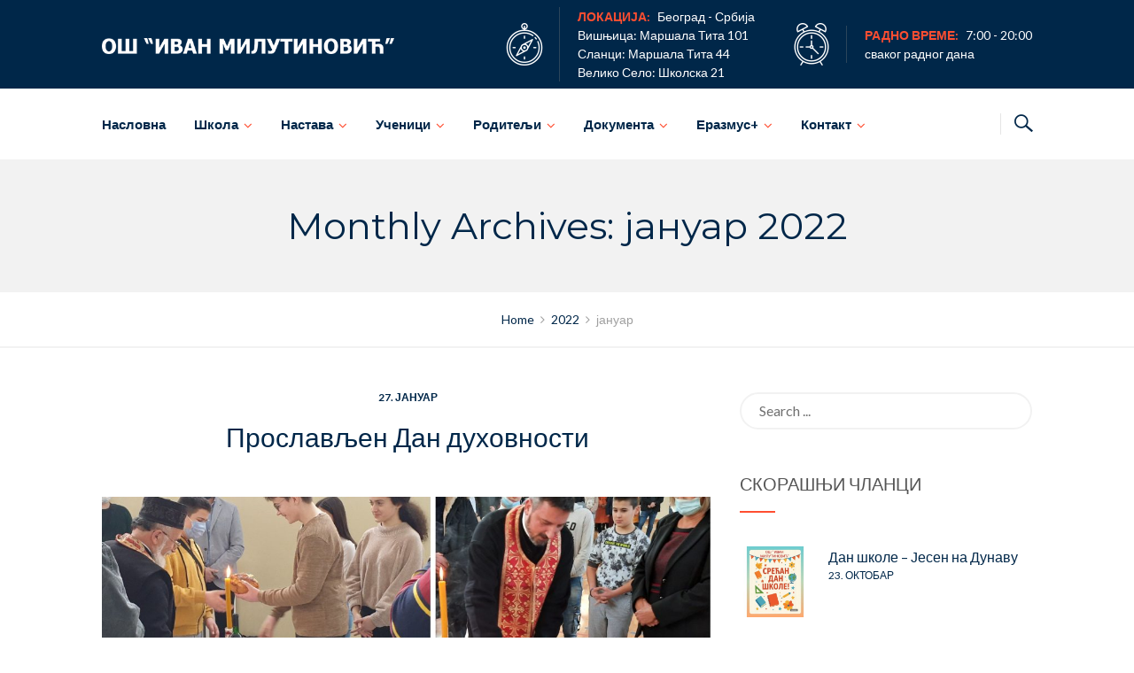

--- FILE ---
content_type: text/html; charset=UTF-8
request_url: https://osivanmilutinovic.edu.rs/2022/01/
body_size: 116202
content:
<!DOCTYPE html>
<html lang="sr-RS">
<head>
<meta charset="UTF-8">
<meta http-equiv="X-UA-Compatible" content="IE=edge" />
<meta name="viewport" content="width=device-width, initial-scale=1">
<link rel="profile" href="https://gmpg.org/xfn/11">
<link rel="pingback" href="https://osivanmilutinovic.edu.rs/xmlrpc.php">
<title>јануар 2022. | OШ Иван Милутиновић</title>
<meta name='robots' content='max-image-preview:large' />
	<style>img:is([sizes="auto" i], [sizes^="auto," i]) { contain-intrinsic-size: 3000px 1500px }</style>
	<link rel='dns-prefetch' href='//fonts.googleapis.com' />
<link rel="alternate" type="application/rss+xml" title="OШ Иван Милутиновић &raquo; довод" href="https://osivanmilutinovic.edu.rs/feed/" />
<link rel="alternate" type="application/rss+xml" title="OШ Иван Милутиновић &raquo; довод коментара" href="https://osivanmilutinovic.edu.rs/comments/feed/" />
<script type="text/javascript">
/* <![CDATA[ */
window._wpemojiSettings = {"baseUrl":"https:\/\/s.w.org\/images\/core\/emoji\/15.0.3\/72x72\/","ext":".png","svgUrl":"https:\/\/s.w.org\/images\/core\/emoji\/15.0.3\/svg\/","svgExt":".svg","source":{"concatemoji":"https:\/\/osivanmilutinovic.edu.rs\/wp-includes\/js\/wp-emoji-release.min.js?ver=6.7.4"}};
/*! This file is auto-generated */
!function(i,n){var o,s,e;function c(e){try{var t={supportTests:e,timestamp:(new Date).valueOf()};sessionStorage.setItem(o,JSON.stringify(t))}catch(e){}}function p(e,t,n){e.clearRect(0,0,e.canvas.width,e.canvas.height),e.fillText(t,0,0);var t=new Uint32Array(e.getImageData(0,0,e.canvas.width,e.canvas.height).data),r=(e.clearRect(0,0,e.canvas.width,e.canvas.height),e.fillText(n,0,0),new Uint32Array(e.getImageData(0,0,e.canvas.width,e.canvas.height).data));return t.every(function(e,t){return e===r[t]})}function u(e,t,n){switch(t){case"flag":return n(e,"\ud83c\udff3\ufe0f\u200d\u26a7\ufe0f","\ud83c\udff3\ufe0f\u200b\u26a7\ufe0f")?!1:!n(e,"\ud83c\uddfa\ud83c\uddf3","\ud83c\uddfa\u200b\ud83c\uddf3")&&!n(e,"\ud83c\udff4\udb40\udc67\udb40\udc62\udb40\udc65\udb40\udc6e\udb40\udc67\udb40\udc7f","\ud83c\udff4\u200b\udb40\udc67\u200b\udb40\udc62\u200b\udb40\udc65\u200b\udb40\udc6e\u200b\udb40\udc67\u200b\udb40\udc7f");case"emoji":return!n(e,"\ud83d\udc26\u200d\u2b1b","\ud83d\udc26\u200b\u2b1b")}return!1}function f(e,t,n){var r="undefined"!=typeof WorkerGlobalScope&&self instanceof WorkerGlobalScope?new OffscreenCanvas(300,150):i.createElement("canvas"),a=r.getContext("2d",{willReadFrequently:!0}),o=(a.textBaseline="top",a.font="600 32px Arial",{});return e.forEach(function(e){o[e]=t(a,e,n)}),o}function t(e){var t=i.createElement("script");t.src=e,t.defer=!0,i.head.appendChild(t)}"undefined"!=typeof Promise&&(o="wpEmojiSettingsSupports",s=["flag","emoji"],n.supports={everything:!0,everythingExceptFlag:!0},e=new Promise(function(e){i.addEventListener("DOMContentLoaded",e,{once:!0})}),new Promise(function(t){var n=function(){try{var e=JSON.parse(sessionStorage.getItem(o));if("object"==typeof e&&"number"==typeof e.timestamp&&(new Date).valueOf()<e.timestamp+604800&&"object"==typeof e.supportTests)return e.supportTests}catch(e){}return null}();if(!n){if("undefined"!=typeof Worker&&"undefined"!=typeof OffscreenCanvas&&"undefined"!=typeof URL&&URL.createObjectURL&&"undefined"!=typeof Blob)try{var e="postMessage("+f.toString()+"("+[JSON.stringify(s),u.toString(),p.toString()].join(",")+"));",r=new Blob([e],{type:"text/javascript"}),a=new Worker(URL.createObjectURL(r),{name:"wpTestEmojiSupports"});return void(a.onmessage=function(e){c(n=e.data),a.terminate(),t(n)})}catch(e){}c(n=f(s,u,p))}t(n)}).then(function(e){for(var t in e)n.supports[t]=e[t],n.supports.everything=n.supports.everything&&n.supports[t],"flag"!==t&&(n.supports.everythingExceptFlag=n.supports.everythingExceptFlag&&n.supports[t]);n.supports.everythingExceptFlag=n.supports.everythingExceptFlag&&!n.supports.flag,n.DOMReady=!1,n.readyCallback=function(){n.DOMReady=!0}}).then(function(){return e}).then(function(){var e;n.supports.everything||(n.readyCallback(),(e=n.source||{}).concatemoji?t(e.concatemoji):e.wpemoji&&e.twemoji&&(t(e.twemoji),t(e.wpemoji)))}))}((window,document),window._wpemojiSettings);
/* ]]> */
</script>
<link rel='stylesheet' id='bootstrap-css' href='https://osivanmilutinovic.edu.rs/wp-content/themes/enfant/css/bootstrap.min.css?ver=6.7.4' type='text/css' media='all' />
<style id='wp-emoji-styles-inline-css' type='text/css'>

	img.wp-smiley, img.emoji {
		display: inline !important;
		border: none !important;
		box-shadow: none !important;
		height: 1em !important;
		width: 1em !important;
		margin: 0 0.07em !important;
		vertical-align: -0.1em !important;
		background: none !important;
		padding: 0 !important;
	}
</style>
<link rel='stylesheet' id='wp-block-library-css' href='https://osivanmilutinovic.edu.rs/wp-includes/css/dist/block-library/style.min.css?ver=6.7.4' type='text/css' media='all' />
<style id='classic-theme-styles-inline-css' type='text/css'>
/*! This file is auto-generated */
.wp-block-button__link{color:#fff;background-color:#32373c;border-radius:9999px;box-shadow:none;text-decoration:none;padding:calc(.667em + 2px) calc(1.333em + 2px);font-size:1.125em}.wp-block-file__button{background:#32373c;color:#fff;text-decoration:none}
</style>
<style id='global-styles-inline-css' type='text/css'>
:root{--wp--preset--aspect-ratio--square: 1;--wp--preset--aspect-ratio--4-3: 4/3;--wp--preset--aspect-ratio--3-4: 3/4;--wp--preset--aspect-ratio--3-2: 3/2;--wp--preset--aspect-ratio--2-3: 2/3;--wp--preset--aspect-ratio--16-9: 16/9;--wp--preset--aspect-ratio--9-16: 9/16;--wp--preset--color--black: #000000;--wp--preset--color--cyan-bluish-gray: #abb8c3;--wp--preset--color--white: #ffffff;--wp--preset--color--pale-pink: #f78da7;--wp--preset--color--vivid-red: #cf2e2e;--wp--preset--color--luminous-vivid-orange: #ff6900;--wp--preset--color--luminous-vivid-amber: #fcb900;--wp--preset--color--light-green-cyan: #7bdcb5;--wp--preset--color--vivid-green-cyan: #00d084;--wp--preset--color--pale-cyan-blue: #8ed1fc;--wp--preset--color--vivid-cyan-blue: #0693e3;--wp--preset--color--vivid-purple: #9b51e0;--wp--preset--gradient--vivid-cyan-blue-to-vivid-purple: linear-gradient(135deg,rgba(6,147,227,1) 0%,rgb(155,81,224) 100%);--wp--preset--gradient--light-green-cyan-to-vivid-green-cyan: linear-gradient(135deg,rgb(122,220,180) 0%,rgb(0,208,130) 100%);--wp--preset--gradient--luminous-vivid-amber-to-luminous-vivid-orange: linear-gradient(135deg,rgba(252,185,0,1) 0%,rgba(255,105,0,1) 100%);--wp--preset--gradient--luminous-vivid-orange-to-vivid-red: linear-gradient(135deg,rgba(255,105,0,1) 0%,rgb(207,46,46) 100%);--wp--preset--gradient--very-light-gray-to-cyan-bluish-gray: linear-gradient(135deg,rgb(238,238,238) 0%,rgb(169,184,195) 100%);--wp--preset--gradient--cool-to-warm-spectrum: linear-gradient(135deg,rgb(74,234,220) 0%,rgb(151,120,209) 20%,rgb(207,42,186) 40%,rgb(238,44,130) 60%,rgb(251,105,98) 80%,rgb(254,248,76) 100%);--wp--preset--gradient--blush-light-purple: linear-gradient(135deg,rgb(255,206,236) 0%,rgb(152,150,240) 100%);--wp--preset--gradient--blush-bordeaux: linear-gradient(135deg,rgb(254,205,165) 0%,rgb(254,45,45) 50%,rgb(107,0,62) 100%);--wp--preset--gradient--luminous-dusk: linear-gradient(135deg,rgb(255,203,112) 0%,rgb(199,81,192) 50%,rgb(65,88,208) 100%);--wp--preset--gradient--pale-ocean: linear-gradient(135deg,rgb(255,245,203) 0%,rgb(182,227,212) 50%,rgb(51,167,181) 100%);--wp--preset--gradient--electric-grass: linear-gradient(135deg,rgb(202,248,128) 0%,rgb(113,206,126) 100%);--wp--preset--gradient--midnight: linear-gradient(135deg,rgb(2,3,129) 0%,rgb(40,116,252) 100%);--wp--preset--font-size--small: 13px;--wp--preset--font-size--medium: 20px;--wp--preset--font-size--large: 36px;--wp--preset--font-size--x-large: 42px;--wp--preset--spacing--20: 0.44rem;--wp--preset--spacing--30: 0.67rem;--wp--preset--spacing--40: 1rem;--wp--preset--spacing--50: 1.5rem;--wp--preset--spacing--60: 2.25rem;--wp--preset--spacing--70: 3.38rem;--wp--preset--spacing--80: 5.06rem;--wp--preset--shadow--natural: 6px 6px 9px rgba(0, 0, 0, 0.2);--wp--preset--shadow--deep: 12px 12px 50px rgba(0, 0, 0, 0.4);--wp--preset--shadow--sharp: 6px 6px 0px rgba(0, 0, 0, 0.2);--wp--preset--shadow--outlined: 6px 6px 0px -3px rgba(255, 255, 255, 1), 6px 6px rgba(0, 0, 0, 1);--wp--preset--shadow--crisp: 6px 6px 0px rgba(0, 0, 0, 1);}:where(.is-layout-flex){gap: 0.5em;}:where(.is-layout-grid){gap: 0.5em;}body .is-layout-flex{display: flex;}.is-layout-flex{flex-wrap: wrap;align-items: center;}.is-layout-flex > :is(*, div){margin: 0;}body .is-layout-grid{display: grid;}.is-layout-grid > :is(*, div){margin: 0;}:where(.wp-block-columns.is-layout-flex){gap: 2em;}:where(.wp-block-columns.is-layout-grid){gap: 2em;}:where(.wp-block-post-template.is-layout-flex){gap: 1.25em;}:where(.wp-block-post-template.is-layout-grid){gap: 1.25em;}.has-black-color{color: var(--wp--preset--color--black) !important;}.has-cyan-bluish-gray-color{color: var(--wp--preset--color--cyan-bluish-gray) !important;}.has-white-color{color: var(--wp--preset--color--white) !important;}.has-pale-pink-color{color: var(--wp--preset--color--pale-pink) !important;}.has-vivid-red-color{color: var(--wp--preset--color--vivid-red) !important;}.has-luminous-vivid-orange-color{color: var(--wp--preset--color--luminous-vivid-orange) !important;}.has-luminous-vivid-amber-color{color: var(--wp--preset--color--luminous-vivid-amber) !important;}.has-light-green-cyan-color{color: var(--wp--preset--color--light-green-cyan) !important;}.has-vivid-green-cyan-color{color: var(--wp--preset--color--vivid-green-cyan) !important;}.has-pale-cyan-blue-color{color: var(--wp--preset--color--pale-cyan-blue) !important;}.has-vivid-cyan-blue-color{color: var(--wp--preset--color--vivid-cyan-blue) !important;}.has-vivid-purple-color{color: var(--wp--preset--color--vivid-purple) !important;}.has-black-background-color{background-color: var(--wp--preset--color--black) !important;}.has-cyan-bluish-gray-background-color{background-color: var(--wp--preset--color--cyan-bluish-gray) !important;}.has-white-background-color{background-color: var(--wp--preset--color--white) !important;}.has-pale-pink-background-color{background-color: var(--wp--preset--color--pale-pink) !important;}.has-vivid-red-background-color{background-color: var(--wp--preset--color--vivid-red) !important;}.has-luminous-vivid-orange-background-color{background-color: var(--wp--preset--color--luminous-vivid-orange) !important;}.has-luminous-vivid-amber-background-color{background-color: var(--wp--preset--color--luminous-vivid-amber) !important;}.has-light-green-cyan-background-color{background-color: var(--wp--preset--color--light-green-cyan) !important;}.has-vivid-green-cyan-background-color{background-color: var(--wp--preset--color--vivid-green-cyan) !important;}.has-pale-cyan-blue-background-color{background-color: var(--wp--preset--color--pale-cyan-blue) !important;}.has-vivid-cyan-blue-background-color{background-color: var(--wp--preset--color--vivid-cyan-blue) !important;}.has-vivid-purple-background-color{background-color: var(--wp--preset--color--vivid-purple) !important;}.has-black-border-color{border-color: var(--wp--preset--color--black) !important;}.has-cyan-bluish-gray-border-color{border-color: var(--wp--preset--color--cyan-bluish-gray) !important;}.has-white-border-color{border-color: var(--wp--preset--color--white) !important;}.has-pale-pink-border-color{border-color: var(--wp--preset--color--pale-pink) !important;}.has-vivid-red-border-color{border-color: var(--wp--preset--color--vivid-red) !important;}.has-luminous-vivid-orange-border-color{border-color: var(--wp--preset--color--luminous-vivid-orange) !important;}.has-luminous-vivid-amber-border-color{border-color: var(--wp--preset--color--luminous-vivid-amber) !important;}.has-light-green-cyan-border-color{border-color: var(--wp--preset--color--light-green-cyan) !important;}.has-vivid-green-cyan-border-color{border-color: var(--wp--preset--color--vivid-green-cyan) !important;}.has-pale-cyan-blue-border-color{border-color: var(--wp--preset--color--pale-cyan-blue) !important;}.has-vivid-cyan-blue-border-color{border-color: var(--wp--preset--color--vivid-cyan-blue) !important;}.has-vivid-purple-border-color{border-color: var(--wp--preset--color--vivid-purple) !important;}.has-vivid-cyan-blue-to-vivid-purple-gradient-background{background: var(--wp--preset--gradient--vivid-cyan-blue-to-vivid-purple) !important;}.has-light-green-cyan-to-vivid-green-cyan-gradient-background{background: var(--wp--preset--gradient--light-green-cyan-to-vivid-green-cyan) !important;}.has-luminous-vivid-amber-to-luminous-vivid-orange-gradient-background{background: var(--wp--preset--gradient--luminous-vivid-amber-to-luminous-vivid-orange) !important;}.has-luminous-vivid-orange-to-vivid-red-gradient-background{background: var(--wp--preset--gradient--luminous-vivid-orange-to-vivid-red) !important;}.has-very-light-gray-to-cyan-bluish-gray-gradient-background{background: var(--wp--preset--gradient--very-light-gray-to-cyan-bluish-gray) !important;}.has-cool-to-warm-spectrum-gradient-background{background: var(--wp--preset--gradient--cool-to-warm-spectrum) !important;}.has-blush-light-purple-gradient-background{background: var(--wp--preset--gradient--blush-light-purple) !important;}.has-blush-bordeaux-gradient-background{background: var(--wp--preset--gradient--blush-bordeaux) !important;}.has-luminous-dusk-gradient-background{background: var(--wp--preset--gradient--luminous-dusk) !important;}.has-pale-ocean-gradient-background{background: var(--wp--preset--gradient--pale-ocean) !important;}.has-electric-grass-gradient-background{background: var(--wp--preset--gradient--electric-grass) !important;}.has-midnight-gradient-background{background: var(--wp--preset--gradient--midnight) !important;}.has-small-font-size{font-size: var(--wp--preset--font-size--small) !important;}.has-medium-font-size{font-size: var(--wp--preset--font-size--medium) !important;}.has-large-font-size{font-size: var(--wp--preset--font-size--large) !important;}.has-x-large-font-size{font-size: var(--wp--preset--font-size--x-large) !important;}
:where(.wp-block-post-template.is-layout-flex){gap: 1.25em;}:where(.wp-block-post-template.is-layout-grid){gap: 1.25em;}
:where(.wp-block-columns.is-layout-flex){gap: 2em;}:where(.wp-block-columns.is-layout-grid){gap: 2em;}
:root :where(.wp-block-pullquote){font-size: 1.5em;line-height: 1.6;}
</style>
<link rel='stylesheet' id='contact-form-7-css' href='https://osivanmilutinovic.edu.rs/wp-content/plugins/contact-form-7/includes/css/styles.css?ver=6.0.3' type='text/css' media='all' />
<link rel='stylesheet' id='zoutula-style-css' href='https://osivanmilutinovic.edu.rs/wp-content/plugins/enfant-theme-extension/shortcodes/assets/css/zoutula-shortcodes.css?ver=3.1.18' type='text/css' media='all' />
<link rel='stylesheet' id='zoutula-responsive-css' href='https://osivanmilutinovic.edu.rs/wp-content/plugins/enfant-theme-extension/shortcodes/assets/css/zoutula-responsive.css?ver=3.1.18' type='text/css' media='all' />
<link rel='stylesheet' id='zoutula-font-icons-css' href='https://osivanmilutinovic.edu.rs/wp-content/plugins/enfant-theme-extension/shortcodes/assets/font-icons/flaticon.css?ver=3.1.18' type='text/css' media='all' />
<link rel='stylesheet' id='owl-carousel-css' href='https://osivanmilutinovic.edu.rs/wp-content/plugins/enfant-theme-extension/shortcodes/assets/css/owl.carousel.min.css?ver=3.1.18' type='text/css' media='all' />
<link rel='stylesheet' id='parent-style-css' href='https://osivanmilutinovic.edu.rs/wp-content/themes/enfant/style.css?ver=6.7.4' type='text/css' media='all' />
<link rel='stylesheet' id='enfant-style-css' href='https://osivanmilutinovic.edu.rs/wp-content/themes/enfant-child/style.css?ver=3.1.18' type='text/css' media='all' />
<style id='enfant-style-inline-css' type='text/css'>
body, aside a,
    .ztl-package-circle .period,
    .ztl-main-font{
        font-family: 'Lato',sans-serif;
    }

    .ztl-announcement .line-1,
    #search-modal .search-title,
    .sidebar-ztl h2,
    .ztl-counter .counter,
    .ztl-package-circle .item,
    .ztl-package-description span:first-child,
    .ztl-countdown .grid h1,
    .ztl-steps-carousel .number-step,
    .comment-reply-title,
    .comments-title,
    .ztl-contact-heading,
    .ztl-error-code,
    .ztl-404-page-description,
    .ztl-staff-item .variation-2 .staff-title,
    .ztl-heading,
    .page-top .entry-title,
    .ztl-course-item .course-title,
    .ztl-accordion h4 a,
    .ztl-accent-font,
    .enfant-navigation {
    	 font-family: 'Montserrat',sans-serif;
    }
    
    .ztl-tabs .vc_tta-panel-title > a,
    .ztl-tabs .vc_tta-tabs-list .vc_tta-tab > a{
        color: #ff4e31 !important;
        border-color: #ff4e31;
    }
    
    .ztl-tabs .vc_active .vc_tta-panel-title > a span:after,
    .ztl-tabs .vc_tta-tabs-list .vc_active > a span:after {
         border-top: 10px solid #ff4e31;
    }
    
    .ztl-tabs .vc_active .vc_tta-panel-title > a,
    .ztl-tabs .vc_tta-tabs-list .vc_tta-tab > a:hover,
    .ztl-tabs .vc_tta-tabs-list .vc_active > a,
    .ztl-tabs .vc_tta-panel-title> a:hover {
        background-color:#ff4e31 !important;
        color: #ffffff !important;
        border:2px solid #ff4e31 !important;
    }
    
    .ztl-error-code,
    .ztl-404-page-description{
        color: #002749;
    }

    .ztl-steps-carousel .owl-prev,
    .ztl-steps-carousel .owl-next,
    .ztl-testimonials-carousel .owl-prev,
    .ztl-testimonials-carousel .owl-next{
    	 font-family: 'Montserrat',sans-serif;
    	 color: #ff4e31;
    	 border-color: #ff4e31;
    }

    .ztl-steps-carousel .owl-prev:hover,
    .ztl-steps-carousel .owl-next:hover,
    .ztl-testimonials-carousel .owl-prev:hover,
    .ztl-testimonials-carousel .owl-next:hover{
    	 font-family: 'Montserrat',sans-serif;
    	 background-color: #ff4e31 !important;
    	 border-color: #ff4e31;
    	 color:#fff;
    }
    
    .ztl-testimonials-carousel .owl-dots .owl-dot{
         border-color: #ff4e31;
    }
    .ztl-testimonials-carousel .owl-dots .owl-dot:hover, 
    .ztl-testimonials-carousel .owl-dots .owl-dot.active{
        background-color: #ff4e31 !important;
    }
    
    .ztl-first-color{
       color: #ff4e31;
    }
    
    .ztl-accordion h4 a,
    .ztl-accordion h4 a:hover{
       color: #002749 !important;
    }
    
    .ztl-accordion h4 a i:before,
    .ztl-accordion h4 a i:after{
        border-color: #ff4e31 !important;
    }

    .ztl-button-one a,
    .ztl-button-two a,
    .ztl-button-two span.ztl-action,
    .ztl-button-three a,
    .ztl-button-four a{
    	white-space: nowrap;
    }

    /*Button Style One*/
   
    .ztl-button-one a,
    .ztl-button-one button {
    	padding:10px 20px !important;
    	border-radius:28px;
    	border:solid 2px;
    	font-size:14px;
    	line-height:18px;
		transition: all .2s ease-in-out;
		-webkit-transition: all .2s ease-in-out;
		font-weight:500;
		font-family: 'Montserrat',sans-serif;
		text-transform:uppercase;
		text-decoration:none;
		display:inline-block;
    }
    
    .ztl-button-one a,
    .ztl-button-one a:focus,
    .ztl-button-one button,
    .ztl-button-one button:focus {
    	color: #ff4e31 !important;
    	border-color: #ff4e31 !important;
    	background-color: transparent !important;
    	text-decoration:none;

    }
    .ztl-button-one button:hover,
    .ztl-button-one button:active,
    .ztl-button-one a:hover,
    .ztl-button-one a:active {
    	color: #fff !important;
    	background-color: #ff4e31 !important;
    	text-decoration:none;
    }
    

    /*Button Style Two*/

    .ztl-button-two a,
    .ztl-button-two span.ztl-action,
    .ztl-button-two button{
    	padding:10px 20px !important;
    	border-radius:28px;
    	border:solid 2px;
    	font-size:14px;
    	line-height:18px;
    	transition: all .2s ease-in-out;
    	-webkit-transition: all .2s ease-in-out;
		cursor:pointer;
		font-weight:500;
		font-family: 'Montserrat',sans-serif;
		text-transform:uppercase;
		text-decoration:none;
		display:inline-block;
    }
    .ztl-button-two a,
    .ztl-button-two a:focus,    
    .ztl-button-two span.ztl-action,
    .ztl-button-two span.ztl-action:focus,
    .ztl-button-two button,
    .ztl-button-two button:focus{
    	color: #fff !important;
    	border-color: #fff !important;
    	background-color: transparent !important;
    	text-decoration:none;
    }
    .ztl-button-two button:hover,
    .ztl-button-two button:active,    
    .ztl-button-two span.ztl-action:hover,
    .ztl-button-two span.ztl-action:active,
    .ztl-button-two a:hover,
    .ztl-button-two a:active{
    	color: #fff !important;
    	background-color: #ff4e31 !important;
    	border-color: #ff4e31 !important;
    	text-decoration:none;
    	cursor:pointer;
    }
    
    
    /*Button Style Three*/

    .ztl-button-three a,
    .ztl-button-three button,
    .ztl-button-three input[type="submit"]{
    	padding:10px 20px !important;
    	border-radius:28px;
    	border:solid 2px;
    	font-size:14px;
    	line-height:18px;
    	transition: all .2s ease-in-out;
    	-webkit-transition: all .2s ease-in-out;
		cursor:pointer;
		font-weight:500;
		font-family: 'Montserrat',sans-serif;
		text-transform:uppercase;
		text-decoration:none;
		display:inline-block;
    }
    .ztl-button-three a,
    .ztl-button-three a:focus,
    .ztl-button-three button,
    .ztl-button-three button:focus,
    .ztl-button-three input[type="submit"],
    .ztl-button-three input[type="submit"]:focus{
    	background-color: #ff4e31 !important;
    	border-color: #ff4e31 !important;
    	color: #fff !important;
    	text-decoration:none;
    }
    .ztl-button-three button:hover,
    .ztl-button-three button:active,
    .ztl-button-three a:hover,
    .ztl-button-three a:active,
    .ztl-button-three input[type="submit"]:hover,
    .ztl-button-three input[type="submit"]:active {
    	color: #ff4e31 !important;
    	border-color: #ff4e31 !important;
    	background-color: transparent !important;
    	text-decoration:none;
    	cursor:pointer;
    }


    /*Button Style Four*/

    .ztl-button-four a,
    .ztl-button-four button{
    	padding:10px 20px !important;
    	border-radius:28px;
    	border:solid 2px;
    	font-size:14px;
    	line-height:18px;
    	transition: all .2s ease-in-out;
    	-webkit-transition: all .2s ease-in-out;
		cursor:pointer;
		font-weight:500;
		font-family: 'Montserrat',sans-serif;
		text-transform:uppercase;
		text-decoration:none;
		display:inline-block;
    }
    .ztl-button-four a,
    .ztl-button-four a:focus,
    .ztl-button-four button,
    .ztl-button-four button:focus{
    	background-color: #ff4e31 !important;
    	border-color: #ff4e31 !important;
    	color: #ffffff !important;
    	text-decoration:none;
    }
    .ztl-button-four button:hover,
    .ztl-button-four button:active,
    .ztl-button-four a:hover,
    .ztl-button-four a:active{
    	color: #fff !important;
    	border-color: #fff !important;
    	background-color: transparent !important;
    	text-decoration:none;
    	cursor:pointer;
    }
    
    /* Enfant Navigation */
    .enfant-navigation .esg-navigationbutton:hover,
    .enfant-navigation .esg-filterbutton:hover,
    .enfant-navigation .esg-sortbutton:hover,
    .enfant-navigation .esg-sortbutton-order:hover,
    .enfant-navigation .esg-cartbutton-order:hover,
    .enfant-navigation .esg-filterbutton.selected{
        color: #fff !important;
    	background-color: #ff4e31 !important;
    	border-color: #ff4e31 !important;
    	text-decoration:none;
    	cursor:pointer;
    	font-family: 'Lato',sans-serif;
    }
    
    .enfant-navigation .esg-filterbutton,
    .enfant-navigation .esg-navigationbutton,
    .enfant-navigation .esg-sortbutton,
    .enfant-navigation .esg-cartbutton{
    	color: #ff4e31 !important;
    	border-color: #ff4e31 !important;
    	background-color: transparent !important;
    	text-decoration:none;
    	font-family: 'Lato',sans-serif;
    }

    /* Shortcodes default colors */

    .ztl-divider.primary > span.circle{ border:2px solid #ff4e31; }
	.ztl-divider.primary > span > span:first-child{ background-color: #ff4e31; }
	.ztl-divider.primary > span > span:last-child{ background-color: #ff4e31; }
	.ztl-divider.secondary > span{ background-color: #ff4e31; }


	.ztl-widget-recent-posts ul > li > .ztl-recent-post-date span{
		color: #ff4e31 !important;
		font-size:24px;
		font-weight: bold;
	}

	.ztl-grid-post-date span,
	.eg-item-skin-enfant-blog-element-31 span,
	
	.ztl-event-date span{
		color: #ff4e31 !important;
		font-size:32px;
	}
	.ztl-event-info {
		color: #002749;
	}

	#ztl-loader{
		border-top: 2px solid #ff4e31;
	}

	.ztl-list li:before{
		color:#ff4e31;
	}

    a,
    .ztl-link,
    .ztl-title-medium,
    .ztl-staff-item .staff-title,
    .no-results .page-title,
    .category-listing .title a {
        color: #002749;
    }
    .ztl-widget-recent-posts h6 a:hover{
        color: #002749;
    }
    .post-navigation .nav-previous a:hover,
    .post-navigation .nav-next a:hover{
        color: #002749;
    }
    
    a:visited,
    a:active,
    a:focus,
    .sidebar-right .menu a{
        color: #002749;
    }
    a:hover,
    .sidebar-right li>a:hover {
        color: #002749;
    }

    .ztl-social a{
        color: #002749;
    }
    .ztl-social a:hover{
        color: #ff4e31;
    }

    #ztl-shopping-bag .qty{
    	background-color:#ff4e31;
    	color:#fff;
    	font-family: 'Montserrat',sans-serif;
    }
    
    #ztl-shopping-bag  a .ztl-cart-quantity,
    #ztl-shopping-bag  a:hover .ztl-cart-quantity{
        color:#fff;
    }

    #menu-toggle span {
        background-color:#ff4e31;
    }

    .main-navigation .menu-item-has-children > a:after{
    	color:#ff4e31;
    }

    #ztl-copyright{
        color: #002749;
    }

    #ztl-copyright a{
		text-decoration:underline;
		cursor:pointer;
		color: #002749;
    }

    .main-navigation a{
        font-size: 15px;
        font-weight: 700;
     }

    .main-navigation ul ul li{
    	background-color: #ff4e31 !important;
    }
    .main-navigation ul ul li:first-child:before {
		content: '';
		width: 0;
		height: 0;
		border-left: 10px solid transparent;
		border-right: 10px solid transparent;
		border-bottom: 10px solid #ff4e31;
		position: absolute;
		top: -10px;
		left: 20px;
	}

	.main-navigation ul ul ul li:first-child:before {
		content: '';
		width: 0;
		height: 0;
		border-top: 10px solid transparent;
		border-bottom: 10px solid transparent;
		border-right: 10px solid #ff4e31;
		position: absolute;
		left: -20px;;
		top: 23px;
	}

    .main-navigation ul ul li a,
    .main-navigation ul ul li:hover a{
        color: #ffffff !important;
    }
    
    .main-navigation .menu-item-has-children .menu-item-has-children > a:after{
        color: #ffffff;
        -ms-transform: rotate(270deg);
        -webkit-transform: rotate(270deg);
        transform: rotate(270deg);
        
    }

    .main-navigation a{
        color: #002749 !important;
    }

    /*.main-navigation .current_page_item > a,
    .main-navigation .current_page_ancestor > a,
    .main-navigation .current-menu-item > a,
    .main-navigation .current-menu-ancestor > a,
    .main-navigation .sub-menu li.current-menu-item > a,
    .main-navigation .sub-menu li.current_page_item > a{
        color: #ff4e31 !important;
    }

	.main-navigation ul ul > li:hover > a {
    	 color: #ff4e31 !important;
	} */


	.ztl-tools-wrapper .item span{
		color:#002749;
	}
	.ztl-tools-wrapper .item span:hover{
		color:#ff4e31;
	}

	#ztl-shopping-bag div:hover span{
		color:#ff4e31;
	}
	/*
    .main-navigation .current_page_item ul a,
    .main-navigation .current-menu-item ul a{
        color: #002749 !important;
    }*/

    .post-navigation .ztl-icon-navigation  {
        color: #ff4e31;
    }
    
    .ztl-recent-post-date,
    .ztl-recent-post-date a,
    .category-listing .item .date,
    .category-listing .item .date a,{
        color: #002749;
    }
    
    .ztl-recent-post-date a span,
    .ztl-single .date a span,
    .category-listing .item .date a span{
        color: #ff4e31;
        font-size: 32px; 
        font-weight:bold;
    }

    .tp-leftarrow,
    .tp-rightarrow{
        background-color:transparent !important;
    }
    
    .site-footer .site-info{
        background-color:#ffffff;
    }
    .site-header{
        background-color:#ffffff;
        border-color: #f2f2f2;
    }
    
    .ztl-tools-wrapper .item,
    .category-listing .item .info,
    .ztl-post .info,
    .comment-navigation .nav-previous,
    .paging-navigation .nav-previous,
    .post-navigation .nav-previous,
    .comment-navigation .nav-next,
    .paging-navigation .nav-next,
    .post-navigation .nav-next,
    .ztl-course-item .course-description div,
    .ztl-course-description div,
    .ztl-course-item .course-description div:last-child,
    .ztl-course-description div:last-child {
    	border-color: #f2f2f2;
    }
    
    .comment article {
        border-bottom: 2px solid #f2f2f2;
    }
    
    .ztl-breadcrumb-container{
        border-color: #f2f2f2;
    }
    
    .category-listing .item:after{
        background-color: #f2f2f2;
    }

    .category-listing .item i,
    .ztl-post i,
    .ztl-widget-recent-posts ul>li>a+h6+span i{
        color: #ff4e31;
    }

    .ztl-scroll-top:hover{
        background-color: #ff4e31;
    }

    .pagination .page-numbers {
        color:#002749;
    }
    .pagination .current,
    .pagination .current:hover,
    .vc_tta-color-white.vc_tta-style-flat .vc_tta-panel .vc_tta-panel-heading:hover {
        color:#ffffff !important;
        background-color:#ff4e31 !important;
     }
    .pagination .page-numbers:hover {
        background-color: #ff4e31;
        color:#ffffff;
    }
    .pagination .prev:hover,
    .pagination .next:hover {
        color:#ff4e31;
        background-color:transparent !important;}

    .category-sidebar-right .widget_text li:before,
    .post-sidebar-right .widget_text li:before,
    .ztl-post-info:before{
        color:#ff4e31;
    }

    aside select {
        border-color: #f2f2f2;
    }

    aside caption{
    	color: #002749;
    }
        
    .comment-author,
    .comments-title,
    .comment-reply-title,
    .ztl-course-item .course-title,
    .ztl-course-item .detail{
        color: #002749 !important;
    }
    .sidebar-right .widget-title::after,
    .custom-header-title::after,
    .widget-title::after{
        background-color: #ff4e31;
    }
    .sidebar-footer{
        background-color: #002749;
    }
    .ztl-widget-category-container .author a,
    .ztl-widget-category-container .category,
    .ztl-widget-category-container .category a,
    .ztl-widget-category-container .entry-date,
    .ztl-widget-category-container .entry-date a,
    .category-listing .info a,
    .category-listing .info,
    .posted-on a, .byline,
    .byline .author a,
    .entry-footer, .comment-form,
    .entry-footer a,
    .ztl-post .info,
    .comment-metadata a,
    .ztl-post .info a,
    .ztl-breadcrumb-container,
    .ztl-staff-item .staff-position{
        color:#a0a0a0;
    }
 
    @media only screen and (max-width: 767px) {
    	.main-navigation ul ul li a,
    	.main-navigation ul ul li:hover a{
    		color:#848484 !important;
    	}
        .main-navigation ul li{
            border-bottom:1px solid #f2f2f2;
        }
        .main-navigation ul ul li:first-child{
            border-top:1px solid #f2f2f2;
        }
        .main-navigation .menu-item-has-children .menu-item-has-children > a:after{
        color: #ff4e31;
        -ms-transform: rotate(0deg);
        -webkit-transform: rotate(0deg);
        transform: rotate(0deg);
        
    }
    }
</style>
<link rel='stylesheet' id='enfant-style-responsive-css' href='https://osivanmilutinovic.edu.rs/wp-content/themes/enfant/css/enfant-responsive.css?ver=3.1.18' type='text/css' media='all' />
<link rel='stylesheet' id='font-awesome-css' href='https://osivanmilutinovic.edu.rs/wp-content/themes/enfant/css/font-awesome.min.css?ver=3.1.18' type='text/css' media='all' />
<link rel='stylesheet' id='enfant-flaticon-css' href='https://osivanmilutinovic.edu.rs/wp-content/themes/enfant/css/enfant-flaticon.css?ver=3.1.18' type='text/css' media='all' />
<link rel='stylesheet' id='enfant-fonts-css' href='https://fonts.googleapis.com/css?family=Lato%3A300%2C400%2C500%2C700%7CMontserrat%3A300%2C400%2C500%2C700&#038;subset=Cyrillic&#038;ver=6.7.4' type='text/css' media='all' />
<link rel='stylesheet' id='js_composer_front-css' href='https://osivanmilutinovic.edu.rs/wp-content/plugins/js_composer/assets/css/js_composer.min.css?ver=8.0' type='text/css' media='all' />
<link rel='stylesheet' id='esg-plugin-settings-css' href='https://osivanmilutinovic.edu.rs/wp-content/plugins/essential-grid/public/assets/css/settings.css?ver=3.1.5' type='text/css' media='all' />
<link rel='stylesheet' id='tp-fontello-css' href='https://osivanmilutinovic.edu.rs/wp-content/plugins/essential-grid/public/assets/font/fontello/css/fontello.css?ver=3.1.5' type='text/css' media='all' />
<link rel='stylesheet' id='tp-open-sans-css' href='https://fonts.googleapis.com/css?family=Open+Sans%3A300%2C400%2C600%2C700%2C800&#038;ver=1.1.6' type='text/css' media='all' />
<link rel='stylesheet' id='tp-raleway-css' href='https://fonts.googleapis.com/css?family=Raleway%3A100%2C200%2C300%2C400%2C500%2C600%2C700%2C800%2C900&#038;ver=1.1.6' type='text/css' media='all' />
<link rel='stylesheet' id='tp-droid-serif-css' href='https://fonts.googleapis.com/css?family=Droid+Serif%3A400%2C700&#038;ver=1.1.6' type='text/css' media='all' />
<script type="text/javascript" src="https://osivanmilutinovic.edu.rs/wp-includes/js/jquery/jquery.min.js?ver=3.7.1" id="jquery-core-js"></script>
<script type="text/javascript" src="https://osivanmilutinovic.edu.rs/wp-includes/js/jquery/jquery-migrate.min.js?ver=3.4.1" id="jquery-migrate-js"></script>
<script></script><link rel="https://api.w.org/" href="https://osivanmilutinovic.edu.rs/wp-json/" /><link rel="EditURI" type="application/rsd+xml" title="RSD" href="https://osivanmilutinovic.edu.rs/xmlrpc.php?rsd" />
<meta name="generator" content="WordPress 6.7.4" />

<style type="text/css" id="breadcrumb-trail-css">.breadcrumbs .trail-browse,.breadcrumbs .trail-items,.breadcrumbs .trail-items li {display: inline-block;margin:0;padding: 0;border:none;background:transparent;text-indent: 0;}.breadcrumbs .trail-browse {font-size: inherit;font-style:inherit;font-weight: inherit;color: inherit;}.breadcrumbs .trail-items {list-style: none;}.trail-items li::after {content: "\002F";padding: 0 0.5em;}.trail-items li:last-of-type::after {display: none;}</style>
<style type="text/css">.recentcomments a{display:inline !important;padding:0 !important;margin:0 !important;}</style><meta name="generator" content="Powered by WPBakery Page Builder - drag and drop page builder for WordPress."/>
<meta name="generator" content="Powered by Slider Revolution 6.7.21 - responsive, Mobile-Friendly Slider Plugin for WordPress with comfortable drag and drop interface." />
<link rel="icon" href="https://osivanmilutinovic.edu.rs/wp-content/uploads/2020/04/cropped-logo-skole-32x32.png" sizes="32x32" />
<link rel="icon" href="https://osivanmilutinovic.edu.rs/wp-content/uploads/2020/04/cropped-logo-skole-192x192.png" sizes="192x192" />
<link rel="apple-touch-icon" href="https://osivanmilutinovic.edu.rs/wp-content/uploads/2020/04/cropped-logo-skole-180x180.png" />
<meta name="msapplication-TileImage" content="https://osivanmilutinovic.edu.rs/wp-content/uploads/2020/04/cropped-logo-skole-270x270.png" />
<script>function setREVStartSize(e){
			//window.requestAnimationFrame(function() {
				window.RSIW = window.RSIW===undefined ? window.innerWidth : window.RSIW;
				window.RSIH = window.RSIH===undefined ? window.innerHeight : window.RSIH;
				try {
					var pw = document.getElementById(e.c).parentNode.offsetWidth,
						newh;
					pw = pw===0 || isNaN(pw) || (e.l=="fullwidth" || e.layout=="fullwidth") ? window.RSIW : pw;
					e.tabw = e.tabw===undefined ? 0 : parseInt(e.tabw);
					e.thumbw = e.thumbw===undefined ? 0 : parseInt(e.thumbw);
					e.tabh = e.tabh===undefined ? 0 : parseInt(e.tabh);
					e.thumbh = e.thumbh===undefined ? 0 : parseInt(e.thumbh);
					e.tabhide = e.tabhide===undefined ? 0 : parseInt(e.tabhide);
					e.thumbhide = e.thumbhide===undefined ? 0 : parseInt(e.thumbhide);
					e.mh = e.mh===undefined || e.mh=="" || e.mh==="auto" ? 0 : parseInt(e.mh,0);
					if(e.layout==="fullscreen" || e.l==="fullscreen")
						newh = Math.max(e.mh,window.RSIH);
					else{
						e.gw = Array.isArray(e.gw) ? e.gw : [e.gw];
						for (var i in e.rl) if (e.gw[i]===undefined || e.gw[i]===0) e.gw[i] = e.gw[i-1];
						e.gh = e.el===undefined || e.el==="" || (Array.isArray(e.el) && e.el.length==0)? e.gh : e.el;
						e.gh = Array.isArray(e.gh) ? e.gh : [e.gh];
						for (var i in e.rl) if (e.gh[i]===undefined || e.gh[i]===0) e.gh[i] = e.gh[i-1];
											
						var nl = new Array(e.rl.length),
							ix = 0,
							sl;
						e.tabw = e.tabhide>=pw ? 0 : e.tabw;
						e.thumbw = e.thumbhide>=pw ? 0 : e.thumbw;
						e.tabh = e.tabhide>=pw ? 0 : e.tabh;
						e.thumbh = e.thumbhide>=pw ? 0 : e.thumbh;
						for (var i in e.rl) nl[i] = e.rl[i]<window.RSIW ? 0 : e.rl[i];
						sl = nl[0];
						for (var i in nl) if (sl>nl[i] && nl[i]>0) { sl = nl[i]; ix=i;}
						var m = pw>(e.gw[ix]+e.tabw+e.thumbw) ? 1 : (pw-(e.tabw+e.thumbw)) / (e.gw[ix]);
						newh =  (e.gh[ix] * m) + (e.tabh + e.thumbh);
					}
					var el = document.getElementById(e.c);
					if (el!==null && el) el.style.height = newh+"px";
					el = document.getElementById(e.c+"_wrapper");
					if (el!==null && el) {
						el.style.height = newh+"px";
						el.style.display = "block";
					}
				} catch(e){
					console.log("Failure at Presize of Slider:" + e)
				}
			//});
		  };</script>
		<style type="text/css" id="wp-custom-css">
			/*
You can add your own CSS here.

Click the help icon above to learn more.
*/

.ztl-tools-wrapper .item {
    border-color: #e5e5e5;
}

.common-blog .image {
	text-align: center;
}

@media only screen and (min-width: 768px) {
.menu-item-4433 a:after,
.menu-item-4434 a:after
{
color: #FF4E31 !important;
background-color: #fff !important;
margin-right:-5px;
}
}
.menu-item-4433 a:after,
.menu-item-4434 a:after{
content:'Demo';
display:inline-block;
font-size:9px;
float:right;
background-color: #FF4E31;
border-radius:50%;
width:32px;
height:32px;
text-align:center;
line-height:30px;
color:#fff;
margin-top:-4px;
}		</style>
		<noscript><style> .wpb_animate_when_almost_visible { opacity: 1; }</style></noscript></head>

<body data-rsssl=1 class="archive date wpb-js-composer js-comp-ver-8.0 vc_responsive">

<div id="ztl-overlay">
	<div id="ztl-loader"></div>
</div>

<div id="page" class="hfeed site ">
	<a class="skip-link screen-reader-text" href="#content">Skip to content</a>
	<div id="head-frame">
	<header id="masthead" class="site-header">
		<div class="header-one" style="background-color: #002749;">
			<div class="container">
				<div class="header-one-left">
					<div id="logo-first" style="width:600px;">
						<a href="https://osivanmilutinovic.edu.rs/" rel="home">
							<img class="logo-img" src="https://osivanmilutinovic.edu.rs/wp-content/uploads/2019/11/OS_IvanMilutinovic_logo.png" alt="OШ Иван Милутиновић" data-rjs="2" />
						</a>
					</div>
				</div>
				<div class="header-one-right sidebar-ztl">
											<div class="wrapper">
							<aside id="text-3" class="widget header-widget widget_text"><h2 class="widget-title">Локација</h2>			<div class="textwidget"><div class="ztl-header-widget">
<span style="color: #ffffff;">
<span class="flaticon-tool ztl-icon large"></span>
</span>
<div class="ztl-widget-wrapper" style="border-color:#2B455B;">
<h6><span style="color:#ff4e31;padding-right:5px; font-weight:600;">ЛОКАЦИЈА: </span> <span style="color:#ffffff">Београд - Србија</span></h6>
<h6 style="color:#ffffff;">Вишњица: Маршала Тита 101 </h6>
</h6>
<h6 style="color:#ffffff;">Сланци: Маршала Тита 44 </h6>
</h6>
<h6 style="color:#ffffff;">Велико Село: Школска 21 </h6>
</div>
</div></div>
		</aside><aside id="text-4" class="widget header-widget widget_text"><h2 class="widget-title">РАДНО ВРЕМЕ</h2>			<div class="textwidget"><div class="ztl-header-widget">
<span style="color: #ffffff;">
<span class="flaticon-alarm-clock-1 ztl-icon large"></span>
</span>
<div class="ztl-widget-wrapper" style="border-color:#2B455B;">
<h6><span style="color:#ff4e31;padding-right:5px; font-weight:600;">РАДНО ВРЕМЕ: </span> <span> 7:00 - 20:00</span></h6>
<h6>сваког радног дана</h6>
</div>
</div></div>
		</aside>						</div>
									</div>
			</div>
		</div>

		<div class="container">
			<div id="logo-second" style="width:600px;">
				<a href="https://osivanmilutinovic.edu.rs/" rel="home">
					<img class="logo-img" src="https://osivanmilutinovic.edu.rs/wp-content/uploads/2019/11/OS_IvanMilutinovic_second_logo.png" alt="OШ Иван Милутиновић" data-rjs="2" />
				</a>
			</div>
			<div id="menu-toggle">
				<!-- navigation hamburger -->
				<span></span>
				<span></span>
				<span></span>
				<span></span>
			</div>
			<div id="nav-wrapper">
				<nav id="site-navigation" class="main-navigation">
					<div class="menu-main-menu-container"><ul id="menu-main-menu" class="menu"><li id="menu-item-3502" class="menu-item menu-item-type-post_type menu-item-object-page menu-item-home menu-item-3502"><a href="https://osivanmilutinovic.edu.rs/">Насловна</a></li>
<li id="menu-item-5412" class="menu-item menu-item-type-custom menu-item-object-custom menu-item-has-children menu-item-5412"><a>Школа</a>
<ul class="sub-menu">
	<li id="menu-item-6230" class="menu-item menu-item-type-custom menu-item-object-custom menu-item-6230"><a href="https://osivanmilutinovic.edu.rs/novi/novosti/">Новости</a></li>
	<li id="menu-item-3499" class="menu-item menu-item-type-post_type menu-item-object-page menu-item-3499"><a href="https://osivanmilutinovic.edu.rs/about-us/">Профил школе</a></li>
	<li id="menu-item-8082" class="menu-item menu-item-type-post_type menu-item-object-page menu-item-8082"><a href="https://osivanmilutinovic.edu.rs/logo-i-himna-skole/">Лого и химна школе</a></li>
	<li id="menu-item-5331" class="menu-item menu-item-type-post_type menu-item-object-page menu-item-5331"><a href="https://osivanmilutinovic.edu.rs/home/%d0%b1%d1%80%d0%be%d1%98%d0%bd%d0%be-%d1%81%d1%82%d0%b0%d1%9a%d0%b5-%d1%83%d1%87%d0%b5%d0%bd%d0%b8%d0%ba%d0%b0/">Бројно стање ученика</a></li>
	<li id="menu-item-5452" class="menu-item menu-item-type-custom menu-item-object-custom menu-item-has-children menu-item-5452"><a>Запослени</a>
	<ul class="sub-menu">
		<li id="menu-item-5530" class="menu-item menu-item-type-custom menu-item-object-custom menu-item-5530"><a href="https://osivanmilutinovic.edu.rs/member/lidija-savic/">Директор</a></li>
		<li id="menu-item-5455" class="menu-item menu-item-type-post_type menu-item-object-page menu-item-5455"><a href="https://osivanmilutinovic.edu.rs/%d0%bd%d0%b0%d1%81%d1%82%d0%b0%d0%b2%d0%bd%d0%b8%d1%86%d0%b8/">Наставници</a></li>
		<li id="menu-item-5434" class="menu-item menu-item-type-post_type menu-item-object-page menu-item-5434"><a href="https://osivanmilutinovic.edu.rs/%d0%bf%d0%bf-%d1%81%d0%bb%d1%83%d0%b6%d0%b1%d0%b0-%d0%b8-%d1%81%d1%82%d1%80%d1%83%d1%87%d0%bd%d0%b8-%d1%81%d0%b0%d1%80%d0%b0%d0%b4%d0%bd%d0%b8%d0%ba/">ПП служба, помоћник директора и стручни сарадници</a></li>
		<li id="menu-item-5433" class="menu-item menu-item-type-post_type menu-item-object-page menu-item-5433"><a href="https://osivanmilutinovic.edu.rs/%d1%80%d0%b0%d1%87%d1%83%d0%bd%d0%be%d0%b2%d0%be%d0%b4%d1%81%d1%82%d0%b2%d0%be-%d0%b8-%d1%81%d0%b5%d0%ba%d1%80%d0%b5%d1%82%d0%b0%d1%80/">Рачуноводство и секретар</a></li>
		<li id="menu-item-5471" class="menu-item menu-item-type-post_type menu-item-object-page menu-item-5471"><a href="https://osivanmilutinovic.edu.rs/%d0%bf%d0%be%d0%bc%d0%be%d1%9b%d0%bd%d0%be-%d0%be%d1%81%d0%be%d0%b1%d1%99%d0%b5/">Помоћно особље</a></li>
	</ul>
</li>
	<li id="menu-item-5437" class="menu-item menu-item-type-post_type menu-item-object-page menu-item-5437"><a href="https://osivanmilutinovic.edu.rs/%d1%88%d0%ba%d0%be%d0%bb%d1%81%d0%ba%d0%b8-%d0%be%d0%b4%d0%b1%d0%be%d1%80/">Школски одбор</a></li>
	<li id="menu-item-10677" class="menu-item menu-item-type-post_type menu-item-object-page menu-item-10677"><a href="https://osivanmilutinovic.edu.rs/podela-odeljenja-i-predmeta-na-nastavnike-odeljenjska-staresinstva/">Подела одељења и предмета на наставнике, одељењска старешинства</a></li>
	<li id="menu-item-5554" class="menu-item menu-item-type-post_type menu-item-object-page menu-item-5554"><a href="https://osivanmilutinovic.edu.rs/%d1%81%d1%82%d1%80%d1%83%d1%87%d0%bd%d0%b0-%d0%b2%d0%b5%d1%9b%d0%b0-%d0%b0%d0%ba%d1%82%d0%b8%d0%b2%d0%b8-%d0%b8-%d1%82%d0%b8%d0%bc%d0%be%d0%b2%d0%b8/">Стручна већа, активи и тимови</a></li>
	<li id="menu-item-5723" class="menu-item menu-item-type-post_type menu-item-object-page menu-item-5723"><a href="https://osivanmilutinovic.edu.rs/%d1%81%d1%82%d1%80%d1%83%d1%87%d0%bd%d0%be-%d1%83%d1%81%d0%b0%d0%b2%d1%80%d1%88%d0%b0%d0%b2%d0%b0%d1%9a%d0%b5/">Стручна усавршавања</a></li>
	<li id="menu-item-5428" class="menu-item menu-item-type-post_type menu-item-object-page menu-item-5428"><a href="https://osivanmilutinovic.edu.rs/%d1%88%d0%ba%d0%be%d0%bb%d1%81%d0%ba%d0%b5-%d0%b1%d0%b8%d0%b1%d0%bb%d0%b8%d0%be%d1%82%d0%b5%d0%ba%d0%b5/">Школске библиотеке</a></li>
	<li id="menu-item-5724" class="menu-item menu-item-type-post_type menu-item-object-page menu-item-5724"><a href="https://osivanmilutinovic.edu.rs/%d0%bb%d0%b5%d1%82%d0%be%d0%bf%d0%b8%d1%81/">Летопис</a></li>
</ul>
</li>
<li id="menu-item-5418" class="menu-item menu-item-type-custom menu-item-object-custom menu-item-has-children menu-item-5418"><a>Настава</a>
<ul class="sub-menu">
	<li id="menu-item-8043" class="menu-item menu-item-type-custom menu-item-object-custom menu-item-has-children menu-item-8043"><a href="#">Учење на даљину</a>
	<ul class="sub-menu">
		<li id="menu-item-8533" class="menu-item menu-item-type-post_type menu-item-object-page menu-item-8533"><a href="https://osivanmilutinovic.edu.rs/ucenje-na-daljinu-2020-2021/">Учење на даљину 2020/2021</a></li>
		<li id="menu-item-6972" class="menu-item menu-item-type-post_type menu-item-object-page menu-item-6972"><a href="https://osivanmilutinovic.edu.rs/ucenje-na-daljinu/">Учење на даљину 2019/2020</a></li>
	</ul>
</li>
	<li id="menu-item-5422" class="menu-item menu-item-type-post_type menu-item-object-page menu-item-5422"><a href="https://osivanmilutinovic.edu.rs/%d1%83%d1%9f%d0%b1%d0%b5%d0%bd%d0%b8%d1%86%d0%b8/">Уџбеници</a></li>
	<li id="menu-item-5395" class="menu-item menu-item-type-post_type menu-item-object-page menu-item-5395"><a href="https://osivanmilutinovic.edu.rs/home/%d0%ba%d0%b0%d0%bb%d0%b5%d0%bd%d0%b4%d0%b0%d1%80-%d1%80%d0%b0%d0%b4%d0%b0/">Календар рада</a></li>
	<li id="menu-item-5402" class="menu-item menu-item-type-post_type menu-item-object-page menu-item-5402"><a href="https://osivanmilutinovic.edu.rs/home/%d1%80%d0%b0%d1%81%d0%bf%d0%be%d1%80%d0%b5%d0%b4-%d1%87%d0%b0%d1%81%d0%be%d0%b2%d0%b0/">Распоред часова</a></li>
	<li id="menu-item-5445" class="menu-item menu-item-type-post_type menu-item-object-page menu-item-5445"><a href="https://osivanmilutinovic.edu.rs/%d1%80%d0%b0%d1%81%d0%bf%d0%be%d1%80%d0%b5%d0%b4-%d0%b7%d0%b2%d0%be%d0%bd%d0%b0/">Распоред звона</a></li>
	<li id="menu-item-5474" class="menu-item menu-item-type-post_type menu-item-object-page menu-item-5474"><a href="https://osivanmilutinovic.edu.rs/%d1%80%d0%b0%d1%81%d0%bf%d0%be%d1%80%d0%b5%d0%b4-%d0%b4%d0%b5%d0%b6%d1%83%d1%80%d1%81%d1%82%d0%b2%d0%b0/">Распоред дежурства</a></li>
	<li id="menu-item-5425" class="menu-item menu-item-type-post_type menu-item-object-page menu-item-5425"><a href="https://osivanmilutinovic.edu.rs/%d1%80%d0%b0%d1%81%d0%bf%d0%be%d1%80%d0%b5%d0%b4-%d0%ba%d0%be%d0%bd%d1%82%d1%80%d0%be%d0%bb%d0%bd%d0%b8%d1%85-%d0%b8-%d0%bf%d0%b8%d1%81%d0%bc%d0%b5%d0%bd%d0%b8%d1%85-%d0%b7%d0%b0%d0%b4%d0%b0%d1%82/">Распоред контролних и писмених задатака</a></li>
	<li id="menu-item-5446" class="menu-item menu-item-type-post_type menu-item-object-page menu-item-5446"><a href="https://osivanmilutinovic.edu.rs/%d0%b4%d0%be%d0%bf%d1%83%d0%bd%d1%81%d0%ba%d0%b0-%d0%b4%d0%be%d0%b4%d0%b0%d1%82%d0%bd%d0%b0-%d0%bd%d0%b0%d1%81%d1%82%d0%b0%d0%b2%d0%b0-%d0%b8-%d1%81%d0%b5%d0%ba%d1%86%d0%b8%d1%98%d0%b5/">Допунска, додатна настава, СНА и секције</a></li>
	<li id="menu-item-9988" class="menu-item menu-item-type-post_type menu-item-object-page menu-item-9988"><a href="https://osivanmilutinovic.edu.rs/kriterijumi-ocenjivanja/">Критеријуми оцењивања</a></li>
	<li id="menu-item-5881" class="menu-item menu-item-type-post_type menu-item-object-page menu-item-5881"><a href="https://osivanmilutinovic.edu.rs/%d0%be%d0%b3%d0%bb%d0%b5%d0%b4%d0%bd%d0%b8-%d1%87%d0%b0%d1%81%d0%be%d0%b2%d0%b8/">Огледни часови</a></li>
	<li id="menu-item-9870" class="menu-item menu-item-type-post_type menu-item-object-page menu-item-9870"><a href="https://osivanmilutinovic.edu.rs/kalendar-takmicenja/">Календар такмичења</a></li>
</ul>
</li>
<li id="menu-item-5580" class="menu-item menu-item-type-custom menu-item-object-custom menu-item-has-children menu-item-5580"><a>Ученици</a>
<ul class="sub-menu">
	<li id="menu-item-8670" class="menu-item menu-item-type-post_type menu-item-object-page menu-item-8670"><a href="https://osivanmilutinovic.edu.rs/saveti-pedagoga-i-psihologa/">Савети педагога и психолога</a></li>
	<li id="menu-item-5503" class="menu-item menu-item-type-post_type menu-item-object-page menu-item-5503"><a href="https://osivanmilutinovic.edu.rs/%d1%92%d0%b0%d1%87%d0%ba%d0%b8-%d0%bf%d0%b0%d1%80%d0%bb%d0%b0%d0%bc%d0%b5%d0%bd%d1%82/">Ученички парламент</a></li>
	<li id="menu-item-5502" class="menu-item menu-item-type-post_type menu-item-object-page menu-item-has-children menu-item-5502"><a href="https://osivanmilutinovic.edu.rs/%d1%82%d0%b0%d0%ba%d0%bc%d0%b8%d1%87%d0%b5%d1%9a%d0%b0/">Такмичења</a>
	<ul class="sub-menu">
		<li id="menu-item-12750" class="menu-item menu-item-type-post_type menu-item-object-page menu-item-12750"><a href="https://osivanmilutinovic.edu.rs/rezultati-takmicenja-skolske-2022-2023/">Резултати такмичења школске 2022/2023</a></li>
		<li id="menu-item-13551" class="menu-item menu-item-type-post_type menu-item-object-page menu-item-13551"><a href="https://osivanmilutinovic.edu.rs/rezultati-takmicenja-skolske-2023-2024/">Резултати такмичења школске 2023/2024</a></li>
		<li id="menu-item-5827" class="menu-item menu-item-type-post_type menu-item-object-page menu-item-5827"><a href="https://osivanmilutinovic.edu.rs/%d0%bc%d0%b0%d1%82%d0%b5%d0%bc%d0%b0%d1%82%d0%b8%d0%ba%d0%b0/">Математика</a></li>
		<li id="menu-item-6535" class="menu-item menu-item-type-post_type menu-item-object-page menu-item-6535"><a href="https://osivanmilutinovic.edu.rs/srpski-jezik/">Српски језик</a></li>
		<li id="menu-item-6208" class="menu-item menu-item-type-post_type menu-item-object-page menu-item-6208"><a href="https://osivanmilutinovic.edu.rs/%d0%bc%d1%83%d0%b7%d0%b8%d1%87%d0%ba%d0%b0-%d0%ba%d1%83%d0%bb%d1%82%d1%83%d1%80%d0%b0/">Музичка култура</a></li>
		<li id="menu-item-6201" class="menu-item menu-item-type-post_type menu-item-object-page menu-item-6201"><a href="https://osivanmilutinovic.edu.rs/%d0%bb%d0%b8%d0%ba%d0%be%d0%b2%d0%bd%d0%b0-%d0%ba%d1%83%d0%bb%d1%82%d1%83%d1%80%d0%b0/">Ликовна култура</a></li>
		<li id="menu-item-6204" class="menu-item menu-item-type-post_type menu-item-object-page menu-item-6204"><a href="https://osivanmilutinovic.edu.rs/%d1%84%d0%b8%d0%b7%d0%b8%d1%87%d0%ba%d0%be-%d0%b2%d0%b0%d1%81%d0%bf%d0%b8%d1%82%d0%b0%d1%9a%d0%b5/">Физичко васпитање</a></li>
		<li id="menu-item-6447" class="menu-item menu-item-type-post_type menu-item-object-page menu-item-6447"><a href="https://osivanmilutinovic.edu.rs/francuski-jezik/">Француски језик</a></li>
		<li id="menu-item-6452" class="menu-item menu-item-type-post_type menu-item-object-page menu-item-6452"><a href="https://osivanmilutinovic.edu.rs/engleski-jezik/">Енглески језик</a></li>
		<li id="menu-item-6453" class="menu-item menu-item-type-post_type menu-item-object-page menu-item-6453"><a href="https://osivanmilutinovic.edu.rs/fizika/">Физика</a></li>
		<li id="menu-item-6490" class="menu-item menu-item-type-post_type menu-item-object-page menu-item-6490"><a href="https://osivanmilutinovic.edu.rs/hemija/">Хемија</a></li>
	</ul>
</li>
	<li id="menu-item-5730" class="menu-item menu-item-type-post_type menu-item-object-page menu-item-5730"><a href="https://osivanmilutinovic.edu.rs/%d0%b5%d0%bb%d0%b5%d0%ba%d1%82%d1%80%d0%be%d0%bd%d1%81%d0%ba%d0%b8-%d1%87%d0%b0%d1%81%d0%be%d0%bf%d0%b8%d1%81/">Електронски часопис</a></li>
	<li id="menu-item-5782" class="menu-item menu-item-type-post_type menu-item-object-page menu-item-5782"><a href="https://osivanmilutinovic.edu.rs/%d0%b2%d1%83%d0%ba%d0%be%d0%b2%d1%86%d0%b8/">Вуковци</a></li>
	<li id="menu-item-8025" class="menu-item menu-item-type-custom menu-item-object-custom menu-item-has-children menu-item-8025"><a href="#">Завршни испит</a>
	<ul class="sub-menu">
		<li id="menu-item-11684" class="menu-item menu-item-type-post_type menu-item-object-page menu-item-11684"><a href="https://osivanmilutinovic.edu.rs/%d0%b7%d0%b0%d0%b2%d1%80%d1%88%d0%bd%d0%b8-%d0%b8%d1%81%d0%bf%d0%b8%d1%82/kalendar-aktivnosti-za-zavrsni-ispit-2023-godine/">Календар активности за завршни испит 2023. године</a></li>
		<li id="menu-item-10502" class="menu-item menu-item-type-post_type menu-item-object-page menu-item-10502"><a href="https://osivanmilutinovic.edu.rs/%d0%b7%d0%b0%d0%b2%d1%80%d1%88%d0%bd%d0%b8-%d0%b8%d1%81%d0%bf%d0%b8%d1%82/kalendar-aktivnosti-za-zavrsni-ispit-2022-godine/">Календар активности за завршни испит 2022. године</a></li>
		<li id="menu-item-9095" class="menu-item menu-item-type-post_type menu-item-object-page menu-item-9095"><a href="https://osivanmilutinovic.edu.rs/%d0%b7%d0%b0%d0%b2%d1%80%d1%88%d0%bd%d0%b8-%d0%b8%d1%81%d0%bf%d0%b8%d1%82/kalendar-aktivnosti-za-probni-i-zavrsni-ispit-2021-godine/">Календар активности за пробни и завршни испит 2021. године</a></li>
		<li id="menu-item-8024" class="menu-item menu-item-type-post_type menu-item-object-page menu-item-8024"><a href="https://osivanmilutinovic.edu.rs/probni-i-zavrsni-ispit-2019-2020-godine/">Пробни и завршни испит 2019/2020. године</a></li>
	</ul>
</li>
	<li id="menu-item-8070" class="menu-item menu-item-type-post_type menu-item-object-page menu-item-8070"><a href="https://osivanmilutinovic.edu.rs/rezultati-zavrsnih-ispita/">Резултати завршних испита</a></li>
	<li id="menu-item-5780" class="menu-item menu-item-type-post_type menu-item-object-page menu-item-5780"><a href="https://osivanmilutinovic.edu.rs/%d1%80%d0%b0%d0%b4%d0%be%d0%b2%d0%b8-%d1%83%d1%87%d0%b5%d0%bd%d0%b8%d0%ba%d0%b0/">Радови ученика</a></li>
	<li id="menu-item-8075" class="menu-item menu-item-type-post_type menu-item-object-page menu-item-8075"><a href="https://osivanmilutinovic.edu.rs/izlozbe-radova-ucenika-tokom-nastave-na-daljinu/">Изложбе радова ученика током наставе на даљину</a></li>
	<li id="menu-item-5781" class="menu-item menu-item-type-post_type menu-item-object-page menu-item-5781"><a href="https://osivanmilutinovic.edu.rs/%d0%b8%d0%b7%d0%bb%d0%b5%d1%82%d0%b8-%d0%b8-%d0%b5%d0%ba%d1%81%d0%ba%d1%83%d1%80%d0%b7%d0%b8%d1%98%d0%b5/">Излети и екскурзије</a></li>
	<li id="menu-item-5894" class="menu-item menu-item-type-post_type menu-item-object-page menu-item-5894"><a href="https://osivanmilutinovic.edu.rs/%d0%be%d1%80%d0%b3%d0%b0%d0%bd%d0%b8%d0%b7%d0%be%d0%b2%d0%b0%d0%bd%d0%b5-%d0%bf%d0%be%d1%81%d0%b5%d1%82%d0%b5/">Организоване посете</a></li>
</ul>
</li>
<li id="menu-item-5579" class="menu-item menu-item-type-custom menu-item-object-custom menu-item-has-children menu-item-5579"><a>Родитељи</a>
<ul class="sub-menu">
	<li id="menu-item-5484" class="menu-item menu-item-type-post_type menu-item-object-page menu-item-5484"><a href="https://osivanmilutinovic.edu.rs/%d0%be%d1%82%d0%b2%d0%be%d1%80%d0%b5%d0%bd%d0%b0-%d0%b2%d1%80%d0%b0%d1%82%d0%b0/">Отворена врата</a></li>
	<li id="menu-item-5483" class="menu-item menu-item-type-post_type menu-item-object-page menu-item-5483"><a href="https://osivanmilutinovic.edu.rs/%d1%81%d0%b0%d0%b2%d0%b5%d1%82-%d1%80%d0%be%d0%b4%d0%b8%d1%82%d0%b5%d1%99%d0%b0/">Савет родитеља</a></li>
	<li id="menu-item-5482" class="menu-item menu-item-type-post_type menu-item-object-page menu-item-5482"><a href="https://osivanmilutinovic.edu.rs/%d0%bf%d1%80%d0%be%d0%b4%d1%83%d0%b6%d0%b5%d0%bd%d0%b8-%d0%b1%d0%be%d1%80%d0%b0%d0%b2%d0%b0%d0%ba/">Продужени боравак</a></li>
	<li id="menu-item-9531" class="menu-item menu-item-type-post_type menu-item-object-page menu-item-9531"><a href="https://osivanmilutinovic.edu.rs/osiguranje-ucenika/">Осигурање ученика</a></li>
	<li id="menu-item-5485" class="menu-item menu-item-type-custom menu-item-object-custom menu-item-5485"><a href="https://osivanmilutinovic.edu.rs/contact-iii/">Упис ученика у први разред</a></li>
	<li id="menu-item-8981" class="menu-item menu-item-type-post_type menu-item-object-page menu-item-8981"><a href="https://osivanmilutinovic.edu.rs/pripremni-predskolski-program/">Припремни предшколски програм</a></li>
</ul>
</li>
<li id="menu-item-5578" class="menu-item menu-item-type-custom menu-item-object-custom menu-item-has-children menu-item-5578"><a>Документа</a>
<ul class="sub-menu">
	<li id="menu-item-5497" class="menu-item menu-item-type-post_type menu-item-object-page menu-item-5497"><a href="https://osivanmilutinovic.edu.rs/%d1%88%d0%ba%d0%be%d0%bb%d1%81%d0%ba%d0%b0-%d0%b4%d0%be%d0%ba%d1%83%d0%bc%d0%b5%d0%bd%d1%82%d0%b0/">Школска документа</a></li>
	<li id="menu-item-5496" class="menu-item menu-item-type-post_type menu-item-object-page menu-item-5496"><a href="https://osivanmilutinovic.edu.rs/%d1%98%d0%b0%d0%b2%d0%bd%d0%b5-%d0%bd%d0%b0%d0%b1%d0%b0%d0%b2%d0%ba%d0%b5/">Јавне набавке</a></li>
	<li id="menu-item-6487" class="menu-item menu-item-type-post_type menu-item-object-page menu-item-6487"><a href="https://osivanmilutinovic.edu.rs/izvestaji/">Извештаји</a></li>
	<li id="menu-item-5495" class="menu-item menu-item-type-post_type menu-item-object-page menu-item-5495"><a href="https://osivanmilutinovic.edu.rs/%d0%b7%d0%b0%d0%b2%d1%80%d1%88%d0%bd%d0%b8-%d1%80%d0%b0%d1%87%d1%83%d0%bd/">Завршни рачун</a></li>
	<li id="menu-item-11840" class="menu-item menu-item-type-post_type menu-item-object-page menu-item-11840"><a href="https://osivanmilutinovic.edu.rs/finansijski-plan/">Финансијски план</a></li>
	<li id="menu-item-5494" class="menu-item menu-item-type-post_type menu-item-object-page menu-item-5494"><a href="https://osivanmilutinovic.edu.rs/%d0%b7%d0%b0%d0%ba%d0%be%d0%bd%d0%b8/">Закони и правилници</a></li>
	<li id="menu-item-11286" class="menu-item menu-item-type-post_type menu-item-object-page menu-item-11286"><a href="https://osivanmilutinovic.edu.rs/informator-o-radu/">Информатор о раду</a></li>
	<li id="menu-item-11588" class="menu-item menu-item-type-post_type menu-item-object-page menu-item-11588"><a href="https://osivanmilutinovic.edu.rs/rodna-ravnopravnost/">Родна равноправност</a></li>
	<li id="menu-item-11593" class="menu-item menu-item-type-post_type menu-item-object-page menu-item-11593"><a href="https://osivanmilutinovic.edu.rs/zastita-podataka-licnosti/">Заштита података личности</a></li>
</ul>
</li>
<li id="menu-item-5576" class="menu-item menu-item-type-custom menu-item-object-custom menu-item-has-children menu-item-5576"><a>Еразмус+</a>
<ul class="sub-menu">
	<li id="menu-item-5574" class="menu-item menu-item-type-post_type menu-item-object-page menu-item-5574"><a href="https://osivanmilutinovic.edu.rs/%d0%b5%d1%80%d0%b0%d0%b7%d0%bc%d1%83%d1%81/">Пројекат Мудрији заједно</a></li>
	<li id="menu-item-5577" class="menu-item menu-item-type-custom menu-item-object-custom menu-item-5577"><a href="http://mudrijizajedno.blogspot.com/">Блог</a></li>
</ul>
</li>
<li id="menu-item-3353" class="menu-item menu-item-type-custom menu-item-object-custom menu-item-has-children menu-item-3353"><a>Контакт</a>
<ul class="sub-menu">
	<li id="menu-item-3506" class="menu-item menu-item-type-post_type menu-item-object-page menu-item-3506"><a href="https://osivanmilutinovic.edu.rs/contact-i/">Адресе, телефони и мејл</a></li>
	<li id="menu-item-5175" class="menu-item menu-item-type-post_type menu-item-object-page menu-item-5175"><a href="https://osivanmilutinovic.edu.rs/contact-iii/">Упис ученика у први разред</a></li>
</ul>
</li>
</ul></div>				</nav><!-- #site-navigation -->
				<div class="clear"></div>
			</div>
			<div class="ztl-tools-wrapper">
                                    <div id="ztl-search-box" class="item">
                        <span class="base-flaticon-search" data-toggle="modal" data-target="#search-modal"></span>
                    </div>
                                			</div>
			
		</div>
	</header><!-- #masthead -->
	</div>
	<div id="content" class="site-content ">
    <div class="page-top custom-header">
        <div class="header-image ztl-breadcrumb-show">
            <div class="ztl-header-image" style="background-color:#f2f2f2;">
                <div class="container container-title">
                    <h1 class="ztl-accent-font custom-header-title"
                        style="color:#002749;">
                        Monthly Archives: јануар 2022                    </h1>
                </div>
            </div>
                            <div class="ztl-breadcrumb-container">
                    <div class="container">
                        <nav role="navigation" aria-label="Breadcrumbs" class="breadcrumb-trail breadcrumbs" itemprop="breadcrumb"><ul class="trail-items" itemscope itemtype="http://schema.org/BreadcrumbList"><meta name="numberOfItems" content="3" /><meta name="itemListOrder" content="Ascending" /><li itemprop="itemListElement" itemscope itemtype="http://schema.org/ListItem" class="trail-item trail-begin"><a href="https://osivanmilutinovic.edu.rs/" rel="home" itemprop="item"><span itemprop="name">Home</span></a><meta itemprop="position" content="1" /></li><li itemprop="itemListElement" itemscope itemtype="http://schema.org/ListItem" class="trail-item"><a href="https://osivanmilutinovic.edu.rs/2022/" itemprop="item"><span itemprop="name">2022</span></a><meta itemprop="position" content="2" /></li><li itemprop="itemListElement" itemscope itemtype="http://schema.org/ListItem" class="trail-item trail-end"><span itemprop="item"><span itemprop="name">јануар</span></span><meta itemprop="position" content="3" /></li></ul></nav>                    </div>
                </div>
                    </div>
    </div>
<div class="category-listing clearfix">
    <div class="container">
        <div class="row">
                        <div class="clearfix col-lg-8 col-md-8 col-sm-8 ">
                
<div class="item">
    <article class="common-blog clearfix">
        <div class="date">
			<span class="date-tag ztl-date-line">
                <a href="https://osivanmilutinovic.edu.rs/2022/01/27/proslavljen-dan-duhovnosti-2/">27. јануар </a>
			</span>
        </div>

    	<div class="title">
    		<h5 class="entry-title"><a href="https://osivanmilutinovic.edu.rs/2022/01/27/proslavljen-dan-duhovnosti-2/">Прослављен Дан духовности</a></h5>
    	</div>
    	<div class="image">
			<a href="https://osivanmilutinovic.edu.rs/2022/01/27/proslavljen-dan-duhovnosti-2/" title="Прослављен Дан духовности">
				<img width="1100" height="560" src="https://osivanmilutinovic.edu.rs/wp-content/uploads/2022/01/SvetiSava2022-1100x560.jpg" class="attachment-enfant-blog-full size-enfant-blog-full wp-post-image" alt="" decoding="async" fetchpriority="high" />			</a>
		</div>
		<div class="info">
			
						<span>
                <i class="base-flaticon-layout"></i>
				<a href="https://osivanmilutinovic.edu.rs/category/blog/" title="View all posts filed under Blog">Blog</a>			</span>
			<span>
                <i class="base-flaticon-edit"></i>
                <a href="https://osivanmilutinovic.edu.rs/author/osivanmi-admin/" title="Чланци од osivanmi-admin" rel="author">osivanmi-admin</a>            </span>
            <span>
                <i class="base-flaticon-networking"></i>
                <a href="https://osivanmilutinovic.edu.rs/2022/01/27/proslavljen-dan-duhovnosti-2/#comments">
                    0                    Comments                </a>
            </span>
		</div>
        <div class="text-content"> 
        	Данас је у нашој школи прослављен Дан Духовности и школска слава Свети Сава. <a class="read-more" href="https://osivanmilutinovic.edu.rs/2022/01/27/proslavljen-dan-duhovnosti-2/"> [&hellip;]</a>        </div>
        <div class="ztl-button-one read-more">
        	<a href="https://osivanmilutinovic.edu.rs/2022/01/27/proslavljen-dan-duhovnosti-2/">Read more</a>
        </div>
    </article>
</div>

<div class="item">
    <article class="common-blog clearfix">
        <div class="date">
			<span class="date-tag ztl-date-line">
                <a href="https://osivanmilutinovic.edu.rs/2022/01/27/nagradjeni-pobednici-treceg-svetosavskog-konkursa/">27. јануар </a>
			</span>
        </div>

    	<div class="title">
    		<h5 class="entry-title"><a href="https://osivanmilutinovic.edu.rs/2022/01/27/nagradjeni-pobednici-treceg-svetosavskog-konkursa/">Награђени победници трећег Светосавског конкурса</a></h5>
    	</div>
    	<div class="image">
			<a href="https://osivanmilutinovic.edu.rs/2022/01/27/nagradjeni-pobednici-treceg-svetosavskog-konkursa/" title="Награђени победници трећег Светосавског конкурса">
				<img width="1100" height="560" src="https://osivanmilutinovic.edu.rs/wp-content/uploads/2022/01/20220127_141233-1100x560.jpg" class="attachment-enfant-blog-full size-enfant-blog-full wp-post-image" alt="" decoding="async" />			</a>
		</div>
		<div class="info">
			
						<span>
                <i class="base-flaticon-layout"></i>
				<a href="https://osivanmilutinovic.edu.rs/category/blog/" title="View all posts filed under Blog">Blog</a>			</span>
			<span>
                <i class="base-flaticon-edit"></i>
                <a href="https://osivanmilutinovic.edu.rs/author/osivanmi-admin/" title="Чланци од osivanmi-admin" rel="author">osivanmi-admin</a>            </span>
            <span>
                <i class="base-flaticon-networking"></i>
                <a href="https://osivanmilutinovic.edu.rs/2022/01/27/nagradjeni-pobednici-treceg-svetosavskog-konkursa/#comments">
                    0                    Comments                </a>
            </span>
		</div>
        <div class="text-content"> 
        	Трећи Светосавски конкурс организован је на тему „Свети Сава мири браћу“. У конкурсу је учествовао велики број ученика од 1. до 8. разреда, са својом ликовним и литерарним радовима. <a class="read-more" href="https://osivanmilutinovic.edu.rs/2022/01/27/nagradjeni-pobednici-treceg-svetosavskog-konkursa/"> [&hellip;]</a>        </div>
        <div class="ztl-button-one read-more">
        	<a href="https://osivanmilutinovic.edu.rs/2022/01/27/nagradjeni-pobednici-treceg-svetosavskog-konkursa/">Read more</a>
        </div>
    </article>
</div>

<div class="item">
    <article class="common-blog clearfix">
        <div class="date">
			<span class="date-tag ztl-date-line">
                <a href="https://osivanmilutinovic.edu.rs/2022/01/27/vitezovi-u-nasoj-skoli/">27. јануар </a>
			</span>
        </div>

    	<div class="title">
    		<h5 class="entry-title"><a href="https://osivanmilutinovic.edu.rs/2022/01/27/vitezovi-u-nasoj-skoli/">Витезови у нашој школи</a></h5>
    	</div>
    	<div class="image">
			<a href="https://osivanmilutinovic.edu.rs/2022/01/27/vitezovi-u-nasoj-skoli/" title="Витезови у нашој школи">
				<img width="1100" height="560" src="https://osivanmilutinovic.edu.rs/wp-content/uploads/2022/01/IMG_20220126_095717446-1100x560.jpg" class="attachment-enfant-blog-full size-enfant-blog-full wp-post-image" alt="" decoding="async" />			</a>
		</div>
		<div class="info">
			
						<span>
                <i class="base-flaticon-layout"></i>
				<a href="https://osivanmilutinovic.edu.rs/category/blog/" title="View all posts filed under Blog">Blog</a>			</span>
			<span>
                <i class="base-flaticon-edit"></i>
                <a href="https://osivanmilutinovic.edu.rs/author/osivanmi-admin/" title="Чланци од osivanmi-admin" rel="author">osivanmi-admin</a>            </span>
            <span>
                <i class="base-flaticon-networking"></i>
                <a href="https://osivanmilutinovic.edu.rs/2022/01/27/vitezovi-u-nasoj-skoli/#comments">
                    0                    Comments                </a>
            </span>
		</div>
        <div class="text-content"> 
        	Нашу школу су посетили витезови из реда Белих орлова. Они су носили ратну опрему и били обучени у одећу каква се носила у доба Немањића. <a class="read-more" href="https://osivanmilutinovic.edu.rs/2022/01/27/vitezovi-u-nasoj-skoli/"> [&hellip;]</a>        </div>
        <div class="ztl-button-one read-more">
        	<a href="https://osivanmilutinovic.edu.rs/2022/01/27/vitezovi-u-nasoj-skoli/">Read more</a>
        </div>
    </article>
</div>

<div class="item">
    <article class="common-blog clearfix">
        <div class="date">
			<span class="date-tag ztl-date-line">
                <a href="https://osivanmilutinovic.edu.rs/2022/01/21/renoviran-kabinet-informatike-i-racunarstva-u-slancima/">21. јануар </a>
			</span>
        </div>

    	<div class="title">
    		<h5 class="entry-title"><a href="https://osivanmilutinovic.edu.rs/2022/01/21/renoviran-kabinet-informatike-i-racunarstva-u-slancima/">Реновиран кабинет информатике и рачунарства у Сланцима</a></h5>
    	</div>
    	<div class="image">
			<a href="https://osivanmilutinovic.edu.rs/2022/01/21/renoviran-kabinet-informatike-i-racunarstva-u-slancima/" title="Реновиран кабинет информатике и рачунарства у Сланцима">
				<img width="1100" height="560" src="https://osivanmilutinovic.edu.rs/wp-content/uploads/2022/01/20220121_121050-1100x560.jpg" class="attachment-enfant-blog-full size-enfant-blog-full wp-post-image" alt="" decoding="async" loading="lazy" />			</a>
		</div>
		<div class="info">
			
						<span>
                <i class="base-flaticon-layout"></i>
				<a href="https://osivanmilutinovic.edu.rs/category/blog/" title="View all posts filed under Blog">Blog</a>			</span>
			<span>
                <i class="base-flaticon-edit"></i>
                <a href="https://osivanmilutinovic.edu.rs/author/osivanmi-admin/" title="Чланци од osivanmi-admin" rel="author">osivanmi-admin</a>            </span>
            <span>
                <i class="base-flaticon-networking"></i>
                <a href="https://osivanmilutinovic.edu.rs/2022/01/21/renoviran-kabinet-informatike-i-racunarstva-u-slancima/#comments">
                    0                    Comments                </a>
            </span>
		</div>
        <div class="text-content"> 
        	Током змског распуста настављено је сређивање и уређивање наше школе. Како су већ раније потпуно сређени кабинети за информатику и рачунарство у Вишњици и Великом Селу, на ред је дошао и кабинет у Сланцима. <a class="read-more" href="https://osivanmilutinovic.edu.rs/2022/01/21/renoviran-kabinet-informatike-i-racunarstva-u-slancima/"> [&hellip;]</a>        </div>
        <div class="ztl-button-one read-more">
        	<a href="https://osivanmilutinovic.edu.rs/2022/01/21/renoviran-kabinet-informatike-i-racunarstva-u-slancima/">Read more</a>
        </div>
    </article>
</div>

<div class="item">
    <article class="common-blog clearfix">
        <div class="date">
			<span class="date-tag ztl-date-line">
                <a href="https://osivanmilutinovic.edu.rs/2022/01/20/drugo-polugodiste-pocinje-24-januara/">20. јануар </a>
			</span>
        </div>

    	<div class="title">
    		<h5 class="entry-title"><a href="https://osivanmilutinovic.edu.rs/2022/01/20/drugo-polugodiste-pocinje-24-januara/">Друго полугодиште почиње 24. јануара</a></h5>
    	</div>
    	<div class="image">
			<a href="https://osivanmilutinovic.edu.rs/2022/01/20/drugo-polugodiste-pocinje-24-januara/" title="Друго полугодиште почиње 24. јануара">
				<img width="1100" height="560" src="https://osivanmilutinovic.edu.rs/wp-content/uploads/2022/01/206741330761e512d588186767872356_1280x720x001750-1100x560.jpg" class="attachment-enfant-blog-full size-enfant-blog-full wp-post-image" alt="" decoding="async" loading="lazy" />			</a>
		</div>
		<div class="info">
			
						<span>
                <i class="base-flaticon-layout"></i>
				<a href="https://osivanmilutinovic.edu.rs/category/blog/" title="View all posts filed under Blog">Blog</a>			</span>
			<span>
                <i class="base-flaticon-edit"></i>
                <a href="https://osivanmilutinovic.edu.rs/author/osivanmi-admin/" title="Чланци од osivanmi-admin" rel="author">osivanmi-admin</a>            </span>
            <span>
                <i class="base-flaticon-networking"></i>
                <a href="https://osivanmilutinovic.edu.rs/2022/01/20/drugo-polugodiste-pocinje-24-januara/#comments">
                    1                    Comments                </a>
            </span>
		</div>
        <div class="text-content"> 
        	Друго полугодиште за ученике основних школа почиње у понедељак 24. јануара 2022. године. <a class="read-more" href="https://osivanmilutinovic.edu.rs/2022/01/20/drugo-polugodiste-pocinje-24-januara/"> [&hellip;]</a>        </div>
        <div class="ztl-button-one read-more">
        	<a href="https://osivanmilutinovic.edu.rs/2022/01/20/drugo-polugodiste-pocinje-24-januara/">Read more</a>
        </div>
    </article>
</div>

<div class="item">
    <article class="common-blog clearfix">
        <div class="date">
			<span class="date-tag ztl-date-line">
                <a href="https://osivanmilutinovic.edu.rs/2022/01/18/strucno-usavrsavanje-uspesno-upravljanje-odeljenjem/">18. јануар </a>
			</span>
        </div>

    	<div class="title">
    		<h5 class="entry-title"><a href="https://osivanmilutinovic.edu.rs/2022/01/18/strucno-usavrsavanje-uspesno-upravljanje-odeljenjem/">Стручно усавршавање: Успешно управљање одељењем</a></h5>
    	</div>
    	<div class="image">
			<a href="https://osivanmilutinovic.edu.rs/2022/01/18/strucno-usavrsavanje-uspesno-upravljanje-odeljenjem/" title="Стручно усавршавање: Успешно управљање одељењем">
				<img width="1100" height="560" src="https://osivanmilutinovic.edu.rs/wp-content/uploads/2022/01/20220118_110630-1100x560.jpg" class="attachment-enfant-blog-full size-enfant-blog-full wp-post-image" alt="" decoding="async" loading="lazy" />			</a>
		</div>
		<div class="info">
			
						<span>
                <i class="base-flaticon-layout"></i>
				<a href="https://osivanmilutinovic.edu.rs/category/blog/" title="View all posts filed under Blog">Blog</a>			</span>
			<span>
                <i class="base-flaticon-edit"></i>
                <a href="https://osivanmilutinovic.edu.rs/author/osivanmi-admin/" title="Чланци од osivanmi-admin" rel="author">osivanmi-admin</a>            </span>
            <span>
                <i class="base-flaticon-networking"></i>
                <a href="https://osivanmilutinovic.edu.rs/2022/01/18/strucno-usavrsavanje-uspesno-upravljanje-odeljenjem/#comments">
                    0                    Comments                </a>
            </span>
		</div>
        <div class="text-content"> 
        	Наставници, учитељи и директорка школе присуствовали су семинару &quot;Успешно управљање одељењем&quot;. <a class="read-more" href="https://osivanmilutinovic.edu.rs/2022/01/18/strucno-usavrsavanje-uspesno-upravljanje-odeljenjem/"> [&hellip;]</a>        </div>
        <div class="ztl-button-one read-more">
        	<a href="https://osivanmilutinovic.edu.rs/2022/01/18/strucno-usavrsavanje-uspesno-upravljanje-odeljenjem/">Read more</a>
        </div>
    </article>
</div>

<div class="item">
    <article class="common-blog clearfix">
        <div class="date">
			<span class="date-tag ztl-date-line">
                <a href="https://osivanmilutinovic.edu.rs/2022/01/17/strucno-usavrsavanje-bezbednost-dece-na-internetu/">17. јануар </a>
			</span>
        </div>

    	<div class="title">
    		<h5 class="entry-title"><a href="https://osivanmilutinovic.edu.rs/2022/01/17/strucno-usavrsavanje-bezbednost-dece-na-internetu/">Стручно усавршавање: Безбедност деце на интернету</a></h5>
    	</div>
    	<div class="image">
			<a href="https://osivanmilutinovic.edu.rs/2022/01/17/strucno-usavrsavanje-bezbednost-dece-na-internetu/" title="Стручно усавршавање: Безбедност деце на интернету">
				<img width="1100" height="560" src="https://osivanmilutinovic.edu.rs/wp-content/uploads/2022/01/IMG-ba9142e4e77a8ffde909afc3d03c8ae5-V-1100x560.jpg" class="attachment-enfant-blog-full size-enfant-blog-full wp-post-image" alt="" decoding="async" loading="lazy" />			</a>
		</div>
		<div class="info">
			
						<span>
                <i class="base-flaticon-layout"></i>
				<a href="https://osivanmilutinovic.edu.rs/category/blog/" title="View all posts filed under Blog">Blog</a>			</span>
			<span>
                <i class="base-flaticon-edit"></i>
                <a href="https://osivanmilutinovic.edu.rs/author/osivanmi-admin/" title="Чланци од osivanmi-admin" rel="author">osivanmi-admin</a>            </span>
            <span>
                <i class="base-flaticon-networking"></i>
                <a href="https://osivanmilutinovic.edu.rs/2022/01/17/strucno-usavrsavanje-bezbednost-dece-na-internetu/#comments">
                    0                    Comments                </a>
            </span>
		</div>
        <div class="text-content"> 
        	Наставници, учитељи, стручни сарадници и директорка школе су данас присуствовали семинару „Безбедност деце на интернету у сарадњи са родитељима&quot;. <a class="read-more" href="https://osivanmilutinovic.edu.rs/2022/01/17/strucno-usavrsavanje-bezbednost-dece-na-internetu/"> [&hellip;]</a>        </div>
        <div class="ztl-button-one read-more">
        	<a href="https://osivanmilutinovic.edu.rs/2022/01/17/strucno-usavrsavanje-bezbednost-dece-na-internetu/">Read more</a>
        </div>
    </article>
</div>
            </div>
                            <div class="category-sidebar-right  col-lg-4 col-md-4 col-sm-4 ">
                                            <aside id="search-2" class="widget widget_search sidebar-right"><form method="get" class="search-form" action="https://osivanmilutinovic.edu.rs/">
    <label>
        <span class="screen-reader-text">Search for:</span>
        <input type="search" class="search-field"
            placeholder="Search ..."
            value="" name="s"
            title="Search for:" />
    </label>
    <input type="submit" class="search-submit"
        value="Search" />
</form>
</aside><aside id="enfant_recent_posts_widget-3" class="widget widget_enfant_recent_posts_widget sidebar-right">		<div class="ztl-widget-recent-posts-container ztl-widget-recent-posts-3">

			<h2 class="widget-title">Скорашњи чланци</h2>
			<div class="ztl-widget-recent-posts">
				<ul class="recent-posts ztl-list-reset">
											<!-- the loop -->
													<li class="item-post clearfix">
								<a href="https://osivanmilutinovic.edu.rs/2025/10/23/dan-skole-jesen-na-dunavu/" title="Дан школе &#8211; Јесен на Дунаву">
									<img width="300" height="300" src="https://osivanmilutinovic.edu.rs/wp-content/uploads/2025/10/FunPic_20251023_062922999-300x300.jpg" class="attachment-enfant-square-thumb size-enfant-square-thumb wp-post-image" alt="" decoding="async" loading="lazy" srcset="https://osivanmilutinovic.edu.rs/wp-content/uploads/2025/10/FunPic_20251023_062922999-300x300.jpg 300w, https://osivanmilutinovic.edu.rs/wp-content/uploads/2025/10/FunPic_20251023_062922999-1024x1024.jpg 1024w, https://osivanmilutinovic.edu.rs/wp-content/uploads/2025/10/FunPic_20251023_062922999-150x150.jpg 150w, https://osivanmilutinovic.edu.rs/wp-content/uploads/2025/10/FunPic_20251023_062922999-768x768.jpg 768w, https://osivanmilutinovic.edu.rs/wp-content/uploads/2025/10/FunPic_20251023_062922999-1536x1536.jpg 1536w, https://osivanmilutinovic.edu.rs/wp-content/uploads/2025/10/FunPic_20251023_062922999-600x600.jpg 600w, https://osivanmilutinovic.edu.rs/wp-content/uploads/2025/10/FunPic_20251023_062922999.jpg 1920w" sizes="auto, (max-width: 300px) 100vw, 300px" />
								</a>
								<h6>
									<a href="https://osivanmilutinovic.edu.rs/2025/10/23/dan-skole-jesen-na-dunavu/" title="Дан школе &#8211; Јесен на Дунаву">
										Дан школе &#8211; Јесен на Дунаву									</a>
								</h6>
								<span class="ztl-recent-post-date ztl-date-line">
									<a href="https://osivanmilutinovic.edu.rs/2025/10/23/dan-skole-jesen-na-dunavu/" title="Дан школе &#8211; Јесен на Дунаву">23. октобар</a>
								</span>
							</li>

													<li class="item-post clearfix">
								<a href="https://osivanmilutinovic.edu.rs/2025/09/04/dobro-nam-dosli-prvaci/" title="Добро нам дошли прваци!">
									<img width="300" height="300" src="https://osivanmilutinovic.edu.rs/wp-content/uploads/2025/09/1000021023-300x300.jpg" class="attachment-enfant-square-thumb size-enfant-square-thumb wp-post-image" alt="" decoding="async" loading="lazy" srcset="https://osivanmilutinovic.edu.rs/wp-content/uploads/2025/09/1000021023-300x300.jpg 300w, https://osivanmilutinovic.edu.rs/wp-content/uploads/2025/09/1000021023-1024x1024.jpg 1024w, https://osivanmilutinovic.edu.rs/wp-content/uploads/2025/09/1000021023-150x150.jpg 150w, https://osivanmilutinovic.edu.rs/wp-content/uploads/2025/09/1000021023-768x768.jpg 768w, https://osivanmilutinovic.edu.rs/wp-content/uploads/2025/09/1000021023-1536x1536.jpg 1536w, https://osivanmilutinovic.edu.rs/wp-content/uploads/2025/09/1000021023-600x600.jpg 600w, https://osivanmilutinovic.edu.rs/wp-content/uploads/2025/09/1000021023.jpg 1920w" sizes="auto, (max-width: 300px) 100vw, 300px" />
								</a>
								<h6>
									<a href="https://osivanmilutinovic.edu.rs/2025/09/04/dobro-nam-dosli-prvaci/" title="Добро нам дошли прваци!">
										Добро нам дошли прваци!									</a>
								</h6>
								<span class="ztl-recent-post-date ztl-date-line">
									<a href="https://osivanmilutinovic.edu.rs/2025/09/04/dobro-nam-dosli-prvaci/" title="Добро нам дошли прваци!">4. септембар</a>
								</span>
							</li>

													<li class="item-post clearfix">
								<a href="https://osivanmilutinovic.edu.rs/2025/08/27/pocetak-skolske-2025-2026/" title="Почетак школске 2025/2026">
									<img width="300" height="300" src="https://osivanmilutinovic.edu.rs/wp-content/uploads/2025/01/Обавештење_20250119_100502_0000-300x300.png" class="attachment-enfant-square-thumb size-enfant-square-thumb wp-post-image" alt="" decoding="async" loading="lazy" srcset="https://osivanmilutinovic.edu.rs/wp-content/uploads/2025/01/Обавештење_20250119_100502_0000-300x300.png 300w, https://osivanmilutinovic.edu.rs/wp-content/uploads/2025/01/Обавештење_20250119_100502_0000-1024x1024.png 1024w, https://osivanmilutinovic.edu.rs/wp-content/uploads/2025/01/Обавештење_20250119_100502_0000-150x150.png 150w, https://osivanmilutinovic.edu.rs/wp-content/uploads/2025/01/Обавештење_20250119_100502_0000-768x768.png 768w, https://osivanmilutinovic.edu.rs/wp-content/uploads/2025/01/Обавештење_20250119_100502_0000-600x600.png 600w, https://osivanmilutinovic.edu.rs/wp-content/uploads/2025/01/Обавештење_20250119_100502_0000-100x100.png 100w, https://osivanmilutinovic.edu.rs/wp-content/uploads/2025/01/Обавештење_20250119_100502_0000.png 1080w" sizes="auto, (max-width: 300px) 100vw, 300px" />
								</a>
								<h6>
									<a href="https://osivanmilutinovic.edu.rs/2025/08/27/pocetak-skolske-2025-2026/" title="Почетак школске 2025/2026">
										Почетак школске 2025/2026									</a>
								</h6>
								<span class="ztl-recent-post-date ztl-date-line">
									<a href="https://osivanmilutinovic.edu.rs/2025/08/27/pocetak-skolske-2025-2026/" title="Почетак школске 2025/2026">27. август</a>
								</span>
							</li>

													<li class="item-post clearfix">
								<a href="https://osivanmilutinovic.edu.rs/2025/07/11/humanost-na-delu/" title="Хуманост на делу">
									<img width="300" height="300" src="https://osivanmilutinovic.edu.rs/wp-content/uploads/2025/07/viber_slika_2025-07-10_19-00-03-596-300x300.jpg" class="attachment-enfant-square-thumb size-enfant-square-thumb wp-post-image" alt="" decoding="async" loading="lazy" srcset="https://osivanmilutinovic.edu.rs/wp-content/uploads/2025/07/viber_slika_2025-07-10_19-00-03-596-300x300.jpg 300w, https://osivanmilutinovic.edu.rs/wp-content/uploads/2025/07/viber_slika_2025-07-10_19-00-03-596-150x150.jpg 150w, https://osivanmilutinovic.edu.rs/wp-content/uploads/2025/07/viber_slika_2025-07-10_19-00-03-596-600x600.jpg 600w" sizes="auto, (max-width: 300px) 100vw, 300px" />
								</a>
								<h6>
									<a href="https://osivanmilutinovic.edu.rs/2025/07/11/humanost-na-delu/" title="Хуманост на делу">
										Хуманост на делу									</a>
								</h6>
								<span class="ztl-recent-post-date ztl-date-line">
									<a href="https://osivanmilutinovic.edu.rs/2025/07/11/humanost-na-delu/" title="Хуманост на делу">11. јул</a>
								</span>
							</li>

													<li class="item-post clearfix">
								<a href="https://osivanmilutinovic.edu.rs/2025/06/20/promovisani-ucenik-generacije-nosioci-vukovih-i-dositejevih-diploma-2/" title="Промовисани Ученик генерације, носиоци Вукових и Доситејевих диплома">
									<img width="300" height="300" src="https://osivanmilutinovic.edu.rs/wp-content/uploads/2025/06/IMG_20250619_141159-300x300.jpg" class="attachment-enfant-square-thumb size-enfant-square-thumb wp-post-image" alt="" decoding="async" loading="lazy" srcset="https://osivanmilutinovic.edu.rs/wp-content/uploads/2025/06/IMG_20250619_141159-300x300.jpg 300w, https://osivanmilutinovic.edu.rs/wp-content/uploads/2025/06/IMG_20250619_141159-150x150.jpg 150w, https://osivanmilutinovic.edu.rs/wp-content/uploads/2025/06/IMG_20250619_141159-600x600.jpg 600w" sizes="auto, (max-width: 300px) 100vw, 300px" />
								</a>
								<h6>
									<a href="https://osivanmilutinovic.edu.rs/2025/06/20/promovisani-ucenik-generacije-nosioci-vukovih-i-dositejevih-diploma-2/" title="Промовисани Ученик генерације, носиоци Вукових и Доситејевих диплома">
										Промовисани Ученик генерације, носиоци Вукових и Доситејевих диплома									</a>
								</h6>
								<span class="ztl-recent-post-date ztl-date-line">
									<a href="https://osivanmilutinovic.edu.rs/2025/06/20/promovisani-ucenik-generacije-nosioci-vukovih-i-dositejevih-diploma-2/" title="Промовисани Ученик генерације, носиоци Вукових и Доситејевих диплома">20. јун</a>
								</span>
							</li>

																					</ul>
			</div>	
			
		</div>
		</aside><aside id="calendar-2" class="widget widget_calendar sidebar-right"><div id="calendar_wrap" class="calendar_wrap"><table id="wp-calendar" class="wp-calendar-table">
	<caption>јануар 2022.</caption>
	<thead>
	<tr>
		<th scope="col" title="понедељак">П</th>
		<th scope="col" title="уторак">У</th>
		<th scope="col" title="среда">С</th>
		<th scope="col" title="четвртак">Ч</th>
		<th scope="col" title="петак">П</th>
		<th scope="col" title="субота">С</th>
		<th scope="col" title="недеља">Н</th>
	</tr>
	</thead>
	<tbody>
	<tr>
		<td colspan="5" class="pad">&nbsp;</td><td>1</td><td>2</td>
	</tr>
	<tr>
		<td>3</td><td>4</td><td>5</td><td>6</td><td>7</td><td>8</td><td>9</td>
	</tr>
	<tr>
		<td>10</td><td>11</td><td>12</td><td>13</td><td>14</td><td>15</td><td>16</td>
	</tr>
	<tr>
		<td><a href="https://osivanmilutinovic.edu.rs/2022/01/17/" aria-label="Чланак је објављен 17. January 2022.">17</a></td><td><a href="https://osivanmilutinovic.edu.rs/2022/01/18/" aria-label="Чланак је објављен 18. January 2022.">18</a></td><td>19</td><td><a href="https://osivanmilutinovic.edu.rs/2022/01/20/" aria-label="Чланак је објављен 20. January 2022.">20</a></td><td><a href="https://osivanmilutinovic.edu.rs/2022/01/21/" aria-label="Чланак је објављен 21. January 2022.">21</a></td><td>22</td><td>23</td>
	</tr>
	<tr>
		<td>24</td><td>25</td><td>26</td><td><a href="https://osivanmilutinovic.edu.rs/2022/01/27/" aria-label="Чланак је објављен 27. January 2022.">27</a></td><td>28</td><td>29</td><td>30</td>
	</tr>
	<tr>
		<td>31</td>
		<td class="pad" colspan="6">&nbsp;</td>
	</tr>
	</tbody>
	</table><nav aria-label="Претходних и следећих месеци" class="wp-calendar-nav">
		<span class="wp-calendar-nav-prev"><a href="https://osivanmilutinovic.edu.rs/2021/12/">&laquo; дец</a></span>
		<span class="pad">&nbsp;</span>
		<span class="wp-calendar-nav-next"><a href="https://osivanmilutinovic.edu.rs/2022/02/">феб &raquo;</a></span>
	</nav></div></aside><aside id="recent-comments-2" class="widget widget_recent_comments sidebar-right"><h2 class="widget-title">Скорашњи коментари</h2><ul id="recentcomments"><li class="recentcomments"><span class="comment-author-link">osivanmi-admin</span> на <a href="https://osivanmilutinovic.edu.rs/2022/08/26/obavestenje-za-roditelje-i-ucenike/#comment-617">Обавештење за родитеље и ученике</a></li><li class="recentcomments"><span class="comment-author-link">Jelena</span> на <a href="https://osivanmilutinovic.edu.rs/2022/08/26/obavestenje-za-roditelje-i-ucenike/#comment-616">Обавештење за родитеље и ученике</a></li><li class="recentcomments"><span class="comment-author-link"><a href="http://Beograd" class="url" rel="ugc external nofollow">Jana</a></span> на <a href="https://osivanmilutinovic.edu.rs/2022/01/20/drugo-polugodiste-pocinje-24-januara/#comment-320">Друго полугодиште почиње 24. јануара</a></li><li class="recentcomments"><span class="comment-author-link">Gordana</span> на <a href="https://osivanmilutinovic.edu.rs/2020/03/17/obavestenje-za-ucenike-i-roditelje/#comment-33">Обавештење за родитеље</a></li><li class="recentcomments"><span class="comment-author-link">Srđan</span> на <a href="https://osivanmilutinovic.edu.rs/2019/12/31/%d0%bf%d0%b0%d0%ba%d0%b5%d1%82%d0%b8%d1%9b%d0%b8-%d0%b7%d0%b0-%d0%b7%d0%b4%d1%80%d0%b0%d0%b2%d1%81%d1%82%d0%b2%d0%b5%d0%bd%d0%be-%d0%b8-%d1%81%d0%be%d1%86%d0%b8%d1%98%d0%b0%d0%bb%d0%bd%d0%be-%d1%83/#comment-32">Пакетићи за здравствено и социјално угрожену децу</a></li></ul></aside><aside id="archives-2" class="widget widget_archive sidebar-right"><h2 class="widget-title">Архиве</h2>
			<ul>
					<li><a href='https://osivanmilutinovic.edu.rs/2025/10/'>октобар 2025</a></li>
	<li><a href='https://osivanmilutinovic.edu.rs/2025/09/'>септембар 2025</a></li>
	<li><a href='https://osivanmilutinovic.edu.rs/2025/08/'>август 2025</a></li>
	<li><a href='https://osivanmilutinovic.edu.rs/2025/07/'>јул 2025</a></li>
	<li><a href='https://osivanmilutinovic.edu.rs/2025/06/'>јун 2025</a></li>
	<li><a href='https://osivanmilutinovic.edu.rs/2025/04/'>април 2025</a></li>
	<li><a href='https://osivanmilutinovic.edu.rs/2025/01/'>јануар 2025</a></li>
	<li><a href='https://osivanmilutinovic.edu.rs/2024/12/'>децембар 2024</a></li>
	<li><a href='https://osivanmilutinovic.edu.rs/2024/11/'>новембар 2024</a></li>
	<li><a href='https://osivanmilutinovic.edu.rs/2024/10/'>октобар 2024</a></li>
	<li><a href='https://osivanmilutinovic.edu.rs/2024/09/'>септембар 2024</a></li>
	<li><a href='https://osivanmilutinovic.edu.rs/2024/06/'>јун 2024</a></li>
	<li><a href='https://osivanmilutinovic.edu.rs/2024/04/'>април 2024</a></li>
	<li><a href='https://osivanmilutinovic.edu.rs/2024/03/'>март 2024</a></li>
	<li><a href='https://osivanmilutinovic.edu.rs/2024/02/'>фебруар 2024</a></li>
	<li><a href='https://osivanmilutinovic.edu.rs/2024/01/'>јануар 2024</a></li>
	<li><a href='https://osivanmilutinovic.edu.rs/2023/12/'>децембар 2023</a></li>
	<li><a href='https://osivanmilutinovic.edu.rs/2023/11/'>новембар 2023</a></li>
	<li><a href='https://osivanmilutinovic.edu.rs/2023/10/'>октобар 2023</a></li>
	<li><a href='https://osivanmilutinovic.edu.rs/2023/09/'>септембар 2023</a></li>
	<li><a href='https://osivanmilutinovic.edu.rs/2023/08/'>август 2023</a></li>
	<li><a href='https://osivanmilutinovic.edu.rs/2023/07/'>јул 2023</a></li>
	<li><a href='https://osivanmilutinovic.edu.rs/2023/06/'>јун 2023</a></li>
	<li><a href='https://osivanmilutinovic.edu.rs/2023/05/'>мај 2023</a></li>
	<li><a href='https://osivanmilutinovic.edu.rs/2023/04/'>април 2023</a></li>
	<li><a href='https://osivanmilutinovic.edu.rs/2023/03/'>март 2023</a></li>
	<li><a href='https://osivanmilutinovic.edu.rs/2023/02/'>фебруар 2023</a></li>
	<li><a href='https://osivanmilutinovic.edu.rs/2023/01/'>јануар 2023</a></li>
	<li><a href='https://osivanmilutinovic.edu.rs/2022/12/'>децембар 2022</a></li>
	<li><a href='https://osivanmilutinovic.edu.rs/2022/11/'>новембар 2022</a></li>
	<li><a href='https://osivanmilutinovic.edu.rs/2022/10/'>октобар 2022</a></li>
	<li><a href='https://osivanmilutinovic.edu.rs/2022/09/'>септембар 2022</a></li>
	<li><a href='https://osivanmilutinovic.edu.rs/2022/08/'>август 2022</a></li>
	<li><a href='https://osivanmilutinovic.edu.rs/2022/07/'>јул 2022</a></li>
	<li><a href='https://osivanmilutinovic.edu.rs/2022/06/'>јун 2022</a></li>
	<li><a href='https://osivanmilutinovic.edu.rs/2022/05/'>мај 2022</a></li>
	<li><a href='https://osivanmilutinovic.edu.rs/2022/04/'>април 2022</a></li>
	<li><a href='https://osivanmilutinovic.edu.rs/2022/03/'>март 2022</a></li>
	<li><a href='https://osivanmilutinovic.edu.rs/2022/02/'>фебруар 2022</a></li>
	<li><a href='https://osivanmilutinovic.edu.rs/2022/01/' aria-current="page">јануар 2022</a></li>
	<li><a href='https://osivanmilutinovic.edu.rs/2021/12/'>децембар 2021</a></li>
	<li><a href='https://osivanmilutinovic.edu.rs/2021/11/'>новембар 2021</a></li>
	<li><a href='https://osivanmilutinovic.edu.rs/2021/10/'>октобар 2021</a></li>
	<li><a href='https://osivanmilutinovic.edu.rs/2021/09/'>септембар 2021</a></li>
	<li><a href='https://osivanmilutinovic.edu.rs/2021/08/'>август 2021</a></li>
	<li><a href='https://osivanmilutinovic.edu.rs/2021/07/'>јул 2021</a></li>
	<li><a href='https://osivanmilutinovic.edu.rs/2021/06/'>јун 2021</a></li>
	<li><a href='https://osivanmilutinovic.edu.rs/2021/05/'>мај 2021</a></li>
	<li><a href='https://osivanmilutinovic.edu.rs/2021/04/'>април 2021</a></li>
	<li><a href='https://osivanmilutinovic.edu.rs/2021/03/'>март 2021</a></li>
	<li><a href='https://osivanmilutinovic.edu.rs/2021/02/'>фебруар 2021</a></li>
	<li><a href='https://osivanmilutinovic.edu.rs/2021/01/'>јануар 2021</a></li>
	<li><a href='https://osivanmilutinovic.edu.rs/2020/12/'>децембар 2020</a></li>
	<li><a href='https://osivanmilutinovic.edu.rs/2020/11/'>новембар 2020</a></li>
	<li><a href='https://osivanmilutinovic.edu.rs/2020/10/'>октобар 2020</a></li>
	<li><a href='https://osivanmilutinovic.edu.rs/2020/09/'>септембар 2020</a></li>
	<li><a href='https://osivanmilutinovic.edu.rs/2020/08/'>август 2020</a></li>
	<li><a href='https://osivanmilutinovic.edu.rs/2020/07/'>јул 2020</a></li>
	<li><a href='https://osivanmilutinovic.edu.rs/2020/06/'>јун 2020</a></li>
	<li><a href='https://osivanmilutinovic.edu.rs/2020/05/'>мај 2020</a></li>
	<li><a href='https://osivanmilutinovic.edu.rs/2020/04/'>април 2020</a></li>
	<li><a href='https://osivanmilutinovic.edu.rs/2020/03/'>март 2020</a></li>
	<li><a href='https://osivanmilutinovic.edu.rs/2020/02/'>фебруар 2020</a></li>
	<li><a href='https://osivanmilutinovic.edu.rs/2020/01/'>јануар 2020</a></li>
	<li><a href='https://osivanmilutinovic.edu.rs/2019/12/'>децембар 2019</a></li>
	<li><a href='https://osivanmilutinovic.edu.rs/2019/11/'>новембар 2019</a></li>
	<li><a href='https://osivanmilutinovic.edu.rs/2019/10/'>октобар 2019</a></li>
	<li><a href='https://osivanmilutinovic.edu.rs/2019/09/'>септембар 2019</a></li>
			</ul>

			</aside><aside id="meta-2" class="widget widget_meta sidebar-right"><h2 class="widget-title">Мета</h2>
		<ul>
						<li><a href="https://osivanmilutinovic.edu.rs/wp-login.php">Пријава</a></li>
			<li><a href="https://osivanmilutinovic.edu.rs/feed/">Довод уноса</a></li>
			<li><a href="https://osivanmilutinovic.edu.rs/comments/feed/">Довод коментара</a></li>

			<li><a href="https://wordpress.org/">sr.WordPress.org</a></li>
		</ul>

		</aside>                                    </div>
                    </div>
    </div>
</div>
	</div><!-- #content -->

	<footer id="colophon" class="site-footer">
				<div class="sidebar-footer sidebar-ztl">
			<div class="container">
				<div class="row">
						<aside id="text-5" class="widget col-sm-4 widget_text"><h2 class="widget-title">О нама</h2>			<div class="textwidget">Рад наше школе се одвија у три објекта Вишњици, Сланцима и Великом Селу, али и поред разуђенисти ученицима пружимо максимум знања уз коришћење најсавременијих наставних средстава.

<img src="/wp-content/uploads/2019/11/OS_IvanMilutinovic_logo_footer.png" style="max-width:220px; display:block; margin-top:2.5rem;" alt="Kiddie"/></div>
		</aside><aside id="enfant_recent_posts_widget-2" class="widget col-sm-4 widget_enfant_recent_posts_widget">		<div class="ztl-widget-recent-posts-container ztl-widget-recent-posts-2">

			<h2 class="widget-title">Најновије вести</h2>
			<div class="ztl-widget-recent-posts">
				<ul class="recent-posts ztl-list-reset">
											<!-- the loop -->
													<li class="item-post clearfix">
								<a href="https://osivanmilutinovic.edu.rs/2025/10/23/dan-skole-jesen-na-dunavu/" title="Дан школе &#8211; Јесен на Дунаву">
									<img width="300" height="300" src="https://osivanmilutinovic.edu.rs/wp-content/uploads/2025/10/FunPic_20251023_062922999-300x300.jpg" class="attachment-enfant-square-thumb size-enfant-square-thumb wp-post-image" alt="" decoding="async" loading="lazy" srcset="https://osivanmilutinovic.edu.rs/wp-content/uploads/2025/10/FunPic_20251023_062922999-300x300.jpg 300w, https://osivanmilutinovic.edu.rs/wp-content/uploads/2025/10/FunPic_20251023_062922999-1024x1024.jpg 1024w, https://osivanmilutinovic.edu.rs/wp-content/uploads/2025/10/FunPic_20251023_062922999-150x150.jpg 150w, https://osivanmilutinovic.edu.rs/wp-content/uploads/2025/10/FunPic_20251023_062922999-768x768.jpg 768w, https://osivanmilutinovic.edu.rs/wp-content/uploads/2025/10/FunPic_20251023_062922999-1536x1536.jpg 1536w, https://osivanmilutinovic.edu.rs/wp-content/uploads/2025/10/FunPic_20251023_062922999-600x600.jpg 600w, https://osivanmilutinovic.edu.rs/wp-content/uploads/2025/10/FunPic_20251023_062922999.jpg 1920w" sizes="auto, (max-width: 300px) 100vw, 300px" />
								</a>
								<h6>
									<a href="https://osivanmilutinovic.edu.rs/2025/10/23/dan-skole-jesen-na-dunavu/" title="Дан школе &#8211; Јесен на Дунаву">
										Дан школе &#8211; Јесен на Дунаву									</a>
								</h6>
								<span class="ztl-recent-post-date ztl-date-line">
									<a href="https://osivanmilutinovic.edu.rs/2025/10/23/dan-skole-jesen-na-dunavu/" title="Дан школе &#8211; Јесен на Дунаву">23. октобар</a>
								</span>
							</li>

													<li class="item-post clearfix">
								<a href="https://osivanmilutinovic.edu.rs/2025/09/04/dobro-nam-dosli-prvaci/" title="Добро нам дошли прваци!">
									<img width="300" height="300" src="https://osivanmilutinovic.edu.rs/wp-content/uploads/2025/09/1000021023-300x300.jpg" class="attachment-enfant-square-thumb size-enfant-square-thumb wp-post-image" alt="" decoding="async" loading="lazy" srcset="https://osivanmilutinovic.edu.rs/wp-content/uploads/2025/09/1000021023-300x300.jpg 300w, https://osivanmilutinovic.edu.rs/wp-content/uploads/2025/09/1000021023-1024x1024.jpg 1024w, https://osivanmilutinovic.edu.rs/wp-content/uploads/2025/09/1000021023-150x150.jpg 150w, https://osivanmilutinovic.edu.rs/wp-content/uploads/2025/09/1000021023-768x768.jpg 768w, https://osivanmilutinovic.edu.rs/wp-content/uploads/2025/09/1000021023-1536x1536.jpg 1536w, https://osivanmilutinovic.edu.rs/wp-content/uploads/2025/09/1000021023-600x600.jpg 600w, https://osivanmilutinovic.edu.rs/wp-content/uploads/2025/09/1000021023.jpg 1920w" sizes="auto, (max-width: 300px) 100vw, 300px" />
								</a>
								<h6>
									<a href="https://osivanmilutinovic.edu.rs/2025/09/04/dobro-nam-dosli-prvaci/" title="Добро нам дошли прваци!">
										Добро нам дошли прваци!									</a>
								</h6>
								<span class="ztl-recent-post-date ztl-date-line">
									<a href="https://osivanmilutinovic.edu.rs/2025/09/04/dobro-nam-dosli-prvaci/" title="Добро нам дошли прваци!">4. септембар</a>
								</span>
							</li>

													<li class="item-post clearfix">
								<a href="https://osivanmilutinovic.edu.rs/2025/08/27/pocetak-skolske-2025-2026/" title="Почетак школске 2025/2026">
									<img width="300" height="300" src="https://osivanmilutinovic.edu.rs/wp-content/uploads/2025/01/Обавештење_20250119_100502_0000-300x300.png" class="attachment-enfant-square-thumb size-enfant-square-thumb wp-post-image" alt="" decoding="async" loading="lazy" srcset="https://osivanmilutinovic.edu.rs/wp-content/uploads/2025/01/Обавештење_20250119_100502_0000-300x300.png 300w, https://osivanmilutinovic.edu.rs/wp-content/uploads/2025/01/Обавештење_20250119_100502_0000-1024x1024.png 1024w, https://osivanmilutinovic.edu.rs/wp-content/uploads/2025/01/Обавештење_20250119_100502_0000-150x150.png 150w, https://osivanmilutinovic.edu.rs/wp-content/uploads/2025/01/Обавештење_20250119_100502_0000-768x768.png 768w, https://osivanmilutinovic.edu.rs/wp-content/uploads/2025/01/Обавештење_20250119_100502_0000-600x600.png 600w, https://osivanmilutinovic.edu.rs/wp-content/uploads/2025/01/Обавештење_20250119_100502_0000-100x100.png 100w, https://osivanmilutinovic.edu.rs/wp-content/uploads/2025/01/Обавештење_20250119_100502_0000.png 1080w" sizes="auto, (max-width: 300px) 100vw, 300px" />
								</a>
								<h6>
									<a href="https://osivanmilutinovic.edu.rs/2025/08/27/pocetak-skolske-2025-2026/" title="Почетак школске 2025/2026">
										Почетак школске 2025/2026									</a>
								</h6>
								<span class="ztl-recent-post-date ztl-date-line">
									<a href="https://osivanmilutinovic.edu.rs/2025/08/27/pocetak-skolske-2025-2026/" title="Почетак школске 2025/2026">27. август</a>
								</span>
							</li>

																					</ul>
			</div>	
			
		</div>
		</aside><aside id="text-6" class="widget col-sm-4 widget_text"><h2 class="widget-title">Важни линкови:</h2>			<div class="textwidget"><ul>
<li><a href="https://cuvamte.gov.rs/">ЧУВАМ ТЕ ПЛАТФОРМА</a></li>
<li><a href="http://www.mpn.gov.rs/" target="_blank" rel="noopener">Министарство просвете, науке и технолошког развоја</a></li>
<li><a href="https://www.rasporednastave.gov.rs/osnovne-skole.php" target="_blank" rel="noopener">Распоред онлајн наставе</a></li>
<li><a href="http://upis.mpn.gov.rs/Cir/Pocetna" target="_blank" rel="noopener">Упис у средње школе</a></li>
<li><a href="https://covid19.rs/" target="_blank" rel="noopener">Ковид 19</a></li>
<li><a href="http://www.batut.org.rs/" target="_blank" rel="noopener">Институт за јавно здравље Србије</a></li>
</ul>
</div>
		</aside>				</div>
			</div>
		</div>
		
		<div class="site-info">			
			<div class="container">
				<div class="row">
					<div class="col-sm-12 col-xs-12">
													<ul class="ztl-social">
																	<li> <a target="_blank" href="https://www.facebook.com/osivanmilutinovicvisnjica/" title="Facebook"><i class="base-flaticon-facebook"></i></a></li>
								
																	<li> <a target="_blank" href="https://www.youtube.com/channel/UChq9wOeUd35ar5iwKE_Padw" title="Youtube"><i class="base-flaticon-youtube"></i></a></li>
								
								
															</ul>
											</div>
					<div class="col-sm-12 col-xs-12">
												<div id="ztl-copyright">
						2019 © Ненад Прибак од <i style="color:#ff593f;font-weight:bold;padding:0 3px" class="fa fa-heart-o"></i> за Основну школу "Иван Милутиновић"  						</div>
					</div>
				</div>
			</div>
		</div><!-- .site-info -->
	</footer><!-- #colophon -->
</div><!-- #page -->

<!-- #search-modal -->
<div class="modal fade" id="search-modal" tabindex="-1" role="dialog" aria-labelledby="search-modal" aria-hidden="true" style="display: none;">
	<div class="modal-dialog" role="document">
		<div class="modal-content">
			<div class="modal-body">
				<div class="search-title">Looking for Something?</div>
				<form role="search" autocomplete="off" method="get" id="searchform" action="https://osivanmilutinovic.edu.rs/">
					<div class="search-wrapper">
						<input type="text" placeholder="Type here ..." class="search-input" autocomplete="off" value="" name="s" id="s">
						<span class="ztl-search-button ztl-button-three">
							<button type="submit" class="search-submit">Search</button>
						</span>
					</div>
				</form>
			</div>

		</div>
	</div>
</div>

		<script>
			window.RS_MODULES = window.RS_MODULES || {};
			window.RS_MODULES.modules = window.RS_MODULES.modules || {};
			window.RS_MODULES.waiting = window.RS_MODULES.waiting || [];
			window.RS_MODULES.defered = true;
			window.RS_MODULES.moduleWaiting = window.RS_MODULES.moduleWaiting || {};
			window.RS_MODULES.type = 'compiled';
		</script>
		<script>var ajaxRevslider;function rsCustomAjaxContentLoadingFunction(){ajaxRevslider=function(obj){var content='',data={action:'revslider_ajax_call_front',client_action:'get_slider_html',token:'6bc7e0bc3a',type:obj.type,id:obj.id,aspectratio:obj.aspectratio};jQuery.ajax({type:'post',url:'https://osivanmilutinovic.edu.rs/wp-admin/admin-ajax.php',dataType:'json',data:data,async:false,success:function(ret,textStatus,XMLHttpRequest){if(ret.success==true)content=ret.data;},error:function(e){console.log(e);}});return content;};var ajaxRemoveRevslider=function(obj){return jQuery(obj.selector+' .rev_slider').revkill();};if(jQuery.fn.tpessential!==undefined)if(typeof(jQuery.fn.tpessential.defaults)!=='undefined')jQuery.fn.tpessential.defaults.ajaxTypes.push({type:'revslider',func:ajaxRevslider,killfunc:ajaxRemoveRevslider,openAnimationSpeed:0.3});}var rsCustomAjaxContent_Once=false;if(document.readyState==="loading")document.addEventListener('readystatechange',function(){if((document.readyState==="interactive"||document.readyState==="complete")&&!rsCustomAjaxContent_Once){rsCustomAjaxContent_Once=true;rsCustomAjaxContentLoadingFunction();}});else{rsCustomAjaxContent_Once=true;rsCustomAjaxContentLoadingFunction();}</script><link rel='stylesheet' id='rs-plugin-settings-css' href='//osivanmilutinovic.edu.rs/wp-content/plugins/revslider/sr6/assets/css/rs6.css?ver=6.7.21' type='text/css' media='all' />
<style id='rs-plugin-settings-inline-css' type='text/css'>
#rs-demo-id {}
</style>
<script type="text/javascript" src="https://osivanmilutinovic.edu.rs/wp-includes/js/dist/hooks.min.js?ver=4d63a3d491d11ffd8ac6" id="wp-hooks-js"></script>
<script type="text/javascript" src="https://osivanmilutinovic.edu.rs/wp-includes/js/dist/i18n.min.js?ver=5e580eb46a90c2b997e6" id="wp-i18n-js"></script>
<script type="text/javascript" id="wp-i18n-js-after">
/* <![CDATA[ */
wp.i18n.setLocaleData( { 'text direction\u0004ltr': [ 'ltr' ] } );
/* ]]> */
</script>
<script type="text/javascript" src="https://osivanmilutinovic.edu.rs/wp-content/plugins/contact-form-7/includes/swv/js/index.js?ver=6.0.3" id="swv-js"></script>
<script type="text/javascript" id="contact-form-7-js-translations">
/* <![CDATA[ */
( function( domain, translations ) {
	var localeData = translations.locale_data[ domain ] || translations.locale_data.messages;
	localeData[""].domain = domain;
	wp.i18n.setLocaleData( localeData, domain );
} )( "contact-form-7", {"translation-revision-date":"2024-01-31 23:08:36+0000","generator":"GlotPress\/4.0.1","domain":"messages","locale_data":{"messages":{"":{"domain":"messages","plural-forms":"nplurals=3; plural=(n % 10 == 1 && n % 100 != 11) ? 0 : ((n % 10 >= 2 && n % 10 <= 4 && (n % 100 < 12 || n % 100 > 14)) ? 1 : 2);","lang":"sr_RS"},"Error:":["\u0413\u0440\u0435\u0448\u043a\u0430:"]}},"comment":{"reference":"includes\/js\/index.js"}} );
/* ]]> */
</script>
<script type="text/javascript" id="contact-form-7-js-before">
/* <![CDATA[ */
var wpcf7 = {
    "api": {
        "root": "https:\/\/osivanmilutinovic.edu.rs\/wp-json\/",
        "namespace": "contact-form-7\/v1"
    }
};
/* ]]> */
</script>
<script type="text/javascript" src="https://osivanmilutinovic.edu.rs/wp-content/plugins/contact-form-7/includes/js/index.js?ver=6.0.3" id="contact-form-7-js"></script>
<script type="text/javascript" src="https://osivanmilutinovic.edu.rs/wp-content/plugins/enfant-theme-extension/shortcodes/assets/js/countUp.min.js?ver=3.1.18" id="zoutula-counter-js"></script>
<script type="text/javascript" src="https://osivanmilutinovic.edu.rs/wp-content/plugins/enfant-theme-extension/shortcodes/assets/js/jquery.countdown.js?ver=3.1.18" id="zoutula-countdown-js"></script>
<script type="text/javascript" src="https://osivanmilutinovic.edu.rs/wp-content/plugins/enfant-theme-extension/shortcodes/assets/js/shortcodes.js?ver=3.1.18" id="zoutula-shortcodes-js"></script>
<script type="text/javascript" src="https://osivanmilutinovic.edu.rs/wp-content/plugins/enfant-theme-extension/shortcodes/assets/js/owl.carousel.min.js?ver=3.1.18" id="owl-carousel-js"></script>
<script type="text/javascript" src="//osivanmilutinovic.edu.rs/wp-content/plugins/revslider/sr6/assets/js/rbtools.min.js?ver=6.7.21" defer async id="tp-tools-js"></script>
<script type="text/javascript" src="//osivanmilutinovic.edu.rs/wp-content/plugins/revslider/sr6/assets/js/rs6.min.js?ver=6.7.21" defer async id="revmin-js"></script>
<script type="text/javascript" src="https://osivanmilutinovic.edu.rs/wp-content/themes/enfant/js/bootstrap.min.js?ver=3.1.18" id="bootstrap-js-js"></script>
<script type="text/javascript" src="https://osivanmilutinovic.edu.rs/wp-content/themes/enfant/js/enfant-navigation.js?ver=3.1.18" id="enfant-navigation-js"></script>
<script type="text/javascript" src="https://osivanmilutinovic.edu.rs/wp-content/themes/enfant/js/jquery.waypoints.min.js?ver=3.1.18" id="waypoint-js"></script>
<script type="text/javascript" src="https://osivanmilutinovic.edu.rs/wp-content/themes/enfant/js/inview.min.js?ver=3.1.18" id="inview-js"></script>
<script type="text/javascript" src="https://osivanmilutinovic.edu.rs/wp-content/themes/enfant/js/retina.min.js?ver=3.1.18" id="retina-js"></script>
<script type="text/javascript" src="https://osivanmilutinovic.edu.rs/wp-includes/js/underscore.min.js?ver=1.13.7" id="underscore-js"></script>
<script type="text/javascript" src="https://osivanmilutinovic.edu.rs/wp-content/themes/enfant/js/enfant-general.js?ver=3.1.18" id="enfant-general-js"></script>
<script></script></body>
</html>


--- FILE ---
content_type: text/css
request_url: https://osivanmilutinovic.edu.rs/wp-content/themes/enfant/style.css?ver=6.7.4
body_size: 56799
content:
/*
Theme Name: Enfant
Theme URI: http://demo.zoutula.com/enfant/
Author: Zoutula
Author URI: http://www.zoutula.com
Description: Enfant is a fully responsive WordPress theme best suitable for children primary schools, child care center, preschool, nursery or any child related project.
Version: 3.1.18
License: GNU General Public License v2 or later
License URI: http://www.gnu.org/licenses/gpl-2.0.html
Text Domain: enfant
Tags: one-column, two-columns, three-columns, four-columns, left-sidebar, right-sidebar, custom-background, custom-colors, custom-menu, editor-style, full-width-template, translation-ready

Enfant is based on Underscores http://underscores.me/, (C) 2012-2014 Automattic, Inc.

Resetting and rebuilding styles have been helped along thanks to the fine work of
Eric Meyer http://meyerweb.com/eric/tools/css/reset/index.html
along with Nicolas Gallagher and Jonathan Neal http://necolas.github.com/normalize.css/
and Blueprint http://www.blueprintcss.org/
*/

/*--------------------------------------------------------------
>>> TABLE OF CONTENTS:
----------------------------------------------------------------
1.0 Reset
2.0 Typography
3.0 Elements
4.0 Forms
5.0 Header
	5.1 Logo
6.0 Navigation
	6.1 Links
	6.2 Menus
	6.3 Breadcrumb
7.0 Accessibility
8.0 Alignments
9.0 Clearings
10.0 Widgets
11.0 Content
	11.1 Main container
	11.2 Posts and pages
	11.3 Asides
	11.4 Comments
	11.5 Rows
	11.6 Grids
12.0 Footer
13.0 Infinite scroll
14.0 Media
	14.1 Captions
	14.2 Galleries
15.0 Revolution slider custom navigation
16.0 Contact page
17.0 404 Page
18.0 Pricing plans
19.0 Staff listing page
20.0 Courses listing page
21.0 Misc
22.0 Page loader
--------------------------------------------------------------*/

/*--------------------------------------------------------------
1.0 Reset
--------------------------------------------------------------*/
html, body, div, span, applet, object, iframe,
h1, h2, h3, h4, h5, h6, p, blockquote, pre,
a, abbr, acronym, address, big, cite, code,
del, dfn, em, font, ins, kbd, q, s, samp,
small, strike, strong, sub, sup, tt, var,
dl, dt, dd, ol, ul, li,
fieldset, form, label, legend,
table, caption, tbody, tfoot, thead, tr, th, td {
    border: 0;
    font-family: inherit;
    font-size: 100%;
    font-style: inherit;
    font-weight: inherit;
    margin: 0;
    outline: 0;
    padding: 0;
    vertical-align: baseline;
}

html {
    font-size: 62.5%;
 /* Corrects text resizing oddly in IE6/7 when body font-size is set using em units http://clagnut.com/blog/348/#c790 */
    overflow-y: scroll;
 /* Keeps page centered in all browsers regardless of content height */
    -webkit-text-size-adjust: 100%;
 /* Prevents iOS text size adjust after orientation change, without disabling user zoom */
    -ms-text-size-adjust: 100%;
 /* www.456bereastreet.com/archive/201012/controlling_text_size_in_safari_for_ios_without_disabling_user_zoom/ */
    box-sizing: border-box;
 /* Apply a natural box layout model to the document; see http://www.paulirish.com/2012/box-sizing-border-box-ftw/ */
    word-wrap: break-word;
 /* Fix long line issue */
}

html, html a {
    -webkit-font-smoothing: antialiased !important;
}

html, body {
    height: 100%;
}

.site {
    position: relative;
    min-height: 100%;
}

*,
*:before,
*:after {
 /* Inherit box-sizing to make it easier to change the property for components that leverage other behavior; see http://css-tricks.com/inheriting-box-sizing-probably-slightly-better-best-practice/ */
    box-sizing: inherit;
}

body {
    background: #fff;
 /* Fallback for when there is no custom background color defined. */
}

article,
aside,
details,
figcaption,
figure,
footer,
header,
main,
nav,
section {
    display: block;
}

ol,
ul {
    list-style: none;
}

table {
 /* tables still need 'cellspacing="0"' in the markup */
    border-collapse: separate;
    border-spacing: 0;
    border-bottom: 2px solid #f2f2f2;
}

caption,
td {
    text-align: left;
    border-top: 2px solid #f2f2f2;
    padding: 6px 10px 6px 0;
}

th {
    font-weight: bold;
    text-transform: uppercase;
    padding: 6px 10px 6px 0;
}

blockquote:before,
blockquote:after,
q:before,
q:after {
    content: '';
}

blockquote,
q {
    quotes: "" "";
}

a:focus {
    outline: 0;
}

a {
    transition: all .2s ease-in-out;
    -webkit-transition: all .2s ease-in-out;
}

a:hover,
a:active {
    outline: 0;
}

a img {
    border: 0;
}

dt { 
    font-weight:bold;
}

dd {
    margin: 0 1.5rem 1.5rem;
}

dl {
    margin: 1.5rem 0;
}

/*--------------------------------------------------------------
2.0 Typography
--------------------------------------------------------------*/
body,
button,
input,
select,
textarea {
    color: #545454;
    font-size: 16px;
    font-size: 1.6rem;
    line-height: 1.5;
}

 select {
    border-radius: 28px;
    border-width: 2px;
    border-style: solid;
    background-color: transparent;
    line-height: 18px;
    -moz-appearance: none;
    -webkit-appearance: none;
    appearance: none;
    padding: 10px 20px;
    background-image: url([data-uri]);
    background-position: 94%;
    background-size: 13px;
    background-repeat: no-repeat;
    min-width: 215px;
}

input:-webkit-autofill {
    -webkit-box-shadow: 0 0 0 50px #fff inset;
    -webkit-text-fill-color: #545454;
}

input:-webkit-autofill:focus {
    -webkit-box-shadow: 0 0 0 50px #fff inset;
    -webkit-text-fill-color: #545454;
}

h1,
h2,
h3,
h4,
h5 {
    clear: both;
}

p {
    margin-bottom: 1.5rem;
}

b,
strong {
    font-weight: bold;
}

dfn,
cite,
em,
i {
    font-style: italic;
}

blockquote {
    margin: 1.5rem 0;
    font-size: 2.4rem;
    font-style: italic;
    font-weight: 300;
}

address {
    margin: 0 0 1.5rem;
    font-style: italic;
}

pre {
    background: #f2f2f2;
    font-family: "Courier 10 Pitch", Courier, monospace;
    font-size: 15px;
    font-size: 1.5rem;
    line-height: 1.6;
    margin-bottom: 1.6rem;
    max-width: 100%;
    overflow: auto;
    padding: 1.6rem;
}

code,
kbd,
tt,
var {
    font-family: Monaco, Consolas, "Andale Mono", "DejaVu Sans Mono", monospace;
    font-size: 15px;
    font-size: 1.5rem;
    border-radius:0px;
}

abbr,
acronym {
    border-bottom: 1px dotted #545454;
    cursor: help;
}

mark,
ins {
    text-decoration: none;
    background-color: #f2f2f2;
}

sup,
sub {
    font-size: 80%;
    height: 0;
    line-height: 0;
    position: relative;
    vertical-align: baseline;
}

sup {
    bottom: 1ex;
}

sub {
    top: .5ex;
}

small {
    font-size: 80%;
}

big {
    font-size: 115%;
}

.clear {
    clear: both;
}

.ztl-font-light {
    font-weight: 300;
}

.ztl-font-normal {
    font-weight: 500;
}

.ztl-font-bold {
    font-weight: 700;
}

/*--------------------------------------------------------------
3.0 Elements
--------------------------------------------------------------*/
hr {
    background-color: #ccc;
    border: 0;
    height: 1px;
    margin-bottom: 1.5rem;
}

ol {
    margin: 0 0 1.5rem 3rem;
}

ul {
    list-style: disc;
}

ol {
    list-style: decimal;
}

li > ol {
    margin-bottom: 0;
    margin-left: 1.5rem;
}

img {
    height: auto;
 /* Make sure images are scaled correctly. */
    max-width: 100%;
 /* Adhere to container width. */
}

figure {
    margin: 0;
    width: 100%;
}

table {
    margin: 0 0 1.5rem;
    width: 100%;
}

th {
    font-weight: bold;
}

/*--------------------------------------------------------------
4.0 Forms
--------------------------------------------------------------*/
button,
input[type="text"],
input[type="email"],
input[type="url"],
input[type="tel"],
input[type="password"],
input[type="search"],
select,
textarea {
    font-size: 100%;
 /* Corrects font size not being inherited in all browsers */
    margin: 0;
 /* Addresses margins set differently in IE6/7, F3/4, S5, Chrome */
    vertical-align: baseline;
 /* Improves appearance and consistency in all browsers */
    -webkit-appearance: none;
    -moz-appearance: none;
    appearance: none;
}

button,
input[type="button"],
input[type="reset"],
input[type="submit"] {
    cursor: pointer;
 /* Improves usability and consistency of cursor style between image-type 'input' and others */
    -webkit-appearance: button;
 /* Corrects inability to style clickable 'input' types in iOS */
    font-size: 16px;
    font-size: 1.6rem;
    line-height: 1;
    padding: 10px 20px;
}

input[type="checkbox"],
input[type="radio"] {
    padding: 0;
 /* Addresses excess padding in IE8/9 */
}

input[type="search"] {
    -webkit-appearance: none;
 /* Addresses appearance set to searchfield in S5, Chrome */
    box-sizing: content-box;
}

input[type="search"]::-webkit-search-decoration {
 /* Corrects inner padding displayed oddly in S5, Chrome on OSX */
    -webkit-appearance: none;
}

input[type="text"],
input[type="email"],
input[type="url"],
input[type="tel"],
input[type="password"],
input[type="search"],
textarea {
    color: #545454;
    border: 2px solid #f2f2f2;
    border-radius: 28px;
}

textarea {
    border-radius: 0px !important;
}

input[type="text"],
input[type="email"],
input[type="url"],
input[type="tel"],
input[type="password"],
input[type="search"] {
    padding: 7px 20px;
}

textarea {
    overflow: auto;
 /* Removes default vertical scrollbar in IE6/7/8/9 */
    vertical-align: top;
 /* Improves readability and alignment in all browsers */
    width: 100%;
    padding: 20px;
}

::-webkit-input-placeholder {
    color: #707070;
}

:-moz-placeholder {
    color: #707070;
}

::-moz-placeholder {
    color: #707070;
}

:-ms-input-placeholder {
    color: #707070;
}

.wrapper {
    max-width: 1050px;
    margin: 0 auto;
}

.wrapper .affix {
    max-width: 1050px;
}

/*--------------------------------------------------------------
5.0 Header
--------------------------------------------------------------*/
.site {
    background-color: #ffffff;
    overflow:hidden;
}

.site-header {
    width: 100%;
    z-index: 499;
    position: relative;
    border-bottom: 2px solid;
}

#head-frame {
    height: 180px;
}

.affix {
    position: fixed;
}

.affix #logo-second img {
    width: 75%;
}

.affix #logo-second {
    line-height: 60px;
}

.header-one {
    width: 100%;
    min-height: 100px;
}

.affix .header-one {
    display: none;
}

.affix #logo-second {
    display: block;
}

#logo-first,
#logo-second {
    max-width: 200px;
}

.custom-header {
    background-size: cover;
    background-position: center center;
    position: relative;
}

.affix .ztl-tools-wrapper {
    display: none;
}

.ztl-tools-wrapper {
    float: right;
    display: -webkit-box;
    display: -ms-flexbox;
    display: flex;
    -webkit-box-align: center;
    -ms-flex-align: center;
    align-items: center;
    height: 80px;
}

.ztl-tools-wrapper .item {
    margin-left: 15px;
    padding-left: 15px;
    border-left: 1px solid;
    line-height: 1.2;
}

.ztl-tools-wrapper .item span{
    cursor: pointer;
}

.ztl-tools-wrapper .item span::before {
    font-size: 20px;
    font-weight: 600;
    cursor: pointer;
}

.ztl-tools-wrapper .item span {
    transition: all .2s ease-in-out;
    -webkit-transition: all .2s ease-in-out;
}

#ztl-shopping-bag {
    position: relative;
}

#ztl-shopping-bag div {
    padding-right: 7.5px;
}

#ztl-shopping-bag .qty {
    color: #fff !important;
    width: 16px;
    height: 16px;
    font-size: 9px;
    text-align: center;
    line-height: 16px;
    display: block;
    border-radius: 100%;
    position: absolute;
    top: 10px;
    right: 0px;
}

#ztl-shopping-bag a {
    text-decoration: none !important;
}

.ztl-display-none {
    display: none;
}

.ztl-header-image {
    background-repeat: no-repeat;
    background-position: center center;
    background-size: cover;
}


/*--------------------------------------------------------------
5.1 Logo
--------------------------------------------------------------*/
#logo-first {
    line-height: 100px;
    float: left;
}

#logo-second {
    line-height: 60px;
    float: left;
    display: none;
}

#logo-first a,
#logo-second a {
    vertical-align: middle;
    display: block;
}


/*--------------------------------------------------------------
6.0 Navigation
--------------------------------------------------------------*/
/*--------------------------------------------------------------
6.1 Links -> moved to customizer to implement theme colors
--------------------------------------------------------------*/
.ztl-transition {
    transition: all .2s ease-in-out !important;
    -webkit-transition: all .2s ease-in-out !important;
}

.ztl-navigation-space+nav {
    margin-top: 5rem;
}

/*--------------------------------------------------------------
6.2 Menus
--------------------------------------------------------------*/
.main-navigation {
    float: right;
}

.main-navigation ul {
    list-style: none;
    vertical-align: middle;
}

.main-navigation > div > ul {
    height: 80px;
    margin: 0;
    padding-left: 0;
}

.main-navigation li a {
    padding: 28px 16px 28px 16px;
    line-height: 24px;
}

.main-navigation li>a {
    -webkit-font-smoothing: antialiased;
    -moz-osx-font-smoothing: grayscale;
}

.affix .main-navigation > div > ul > li > a {
    text-align: right;
}

.main-navigation > div > ul > li > a {
    text-align: left;
}

.main-navigation li {
    float: left;
    position: relative;
}

.main-navigation a {
    display: block;
    text-decoration: none;
}

.main-navigation ul ul {
    position: absolute;
    left: 999rem;
    z-index: 99999;
    width: 224px;
    padding-top: 12px;
}

.main-navigation .menu-item-has-children > a:after {
    content: '\f107';
    font-family: 'FontAwesome';
    display: block;
    float: right;
    padding-left: 6px;
    line-height: 28px;
    font-weight: 300;
}

.main-navigation ul ul ul {
    top: 0px !important;
    padding-top: 0px;
    padding-left: 12px;
}

.main-navigation ul ul li:first-child {
    border-top-left-radius: 10px;
    border-top-right-radius: 10px;
    padding-top: 12px;
}

.main-navigation ul ul li:last-child {
    border-bottom-left-radius: 10px;
    border-bottom-right-radius: 10px;
    padding-bottom: 12px;
}

.main-navigation > div > ul:not(.sub-menu) > li:last-child > a {
    padding-right: 0px;
}

.main-navigation > div > ul:not(.sub-menu) > li:first-child > a {
    padding-left: 0px;
}

#nav-wrapper {
    display: inline-block;
    float: left;
}

.affix #nav-wrapper {
    float: right;
}

.main-navigation ul li:hover > ul {
    left: 0px;
}

.main-navigation ul ul li:hover > ul {
    left: 100%;
}

.main-navigation ul li {
    padding: 0;
}

.main-navigation ul ul li {
    padding: 0;
}

.ztl-expand {
    display: none;
}

/* Small menu */

#menu-toggle {
    width: 26px;
    height: 20px;
    position: relative;
    margin: 30px auto;
    -webkit-transform: rotate(0deg);
    transform: rotate(0deg);
    -webkit-transition: .2s ease-in-out;
    transition: .2s ease-in-out;
    cursor: pointer;
    float: right;
    display: none;
}

#menu-toggle span {
    display: block;
    position: absolute;
    height: 3px;
    width: 100%;
    border-radius: 3px;
    opacity: 1;
    left: 0;
    -webkit-transform: rotate(0deg);
    transform: rotate(0deg);
    -webkit-transition: .2s ease-in-out;
    transition: .2s ease-in-out;
}

#menu-toggle span:nth-child(1) {
    top: 0px;
}

#menu-toggle span:nth-child(2),
#menu-toggle span:nth-child(3) {
    top: 8px;
}

#menu-toggle span:nth-child(4) {
    top: 16px;
}

#menu-toggle.open span:nth-child(1) {
    top: 8px;
    width: 0%;
    left: 50%;
}

#menu-toggle.open span:nth-child(2) {
    -webkit-transform: rotate(45deg);
    transform: rotate(45deg);
}

#menu-toggle.open span:nth-child(3) {
    -webkit-transform: rotate(-45deg);
    transform: rotate(-45deg);
}

#menu-toggle.open span:nth-child(4) {
    top: 8px;
    width: 0%;
    left: 50%;
}

.main-navigation ul ul li a {
    display: block;
    width: 200px;
    padding: 7px 12px;
    margin: 0 12px;
    box-sizing: border-box;
}

.main-navigation ul > li a {
    position: relative;
    z-index: 1;
}

.affix .main-navigation > div > ul {
    height: 60px;
}

.affix .main-navigation li a {
    padding: 18px 14px;
    line-height: 24px;
}

.affix .sub-menu li a,
.affix .children li a {
    padding: 7px 12px;
}

.sub-menu li a {
    font-weight: normal;
}

.main-navigation li, .main-navigation li a {
    transition: color 0.25s ease-in-out, background-color 0.25s ease-in-out;
    -moz-transition: color 0.25s ease-in-out, background-color 0.25s ease-in-out;
    -webkit-transition: color 0.25s ease-in-out, background-color 0.25s ease-in-out;
}

.site-main .comment-navigation,
.site-main .paging-navigation,
.site-main .post-navigation {
    margin: 0 0 5rem;
    overflow: hidden;
}

.comment-navigation .nav-previous,
.paging-navigation .nav-previous,
.post-navigation .nav-previous {
    float: left;
    width: 48%;
    border-bottom: 2px solid;
    border-right: 2px solid;
    padding: 5px 45px;
    text-align: right;
    margin: 10px 0;
    position: relative;
}

.post-navigation .nav-previous .ztl-icon-navigation {
    position: absolute;
    left: 25px;
    top: 0px;
    line-height: 2;
}

.post-navigation .nav-next .ztl-icon-navigation {
    position: absolute;
    right: 25px;
    top: 0px;
    line-height: 2;
}

.post-navigation .nav-previous a,
.post-navigation .nav-next a {
    line-height: 2;
}

.post-navigation .nav-previous,
.post-navigation .nav-next {
    overflow: hidden;
    height: 42px;
}

.comment-navigation .nav-previous .meta-nav,
.paging-navigation .nav-previous .meta-nav,
.post-navigation .nav-previous .meta-nav {
    float: left;
}

.comment-navigation .nav-next,
.paging-navigation .nav-next,
.post-navigation .nav-next {
    float: right;
    text-align: left;
    width: 48%;
    border-bottom: 2px solid;
    border-left: 2px solid;
    padding: 5px 45px;
    margin: 10px 0;
    position: relative;
}

.comment-navigation .nav-next .meta-nav,
.paging-navigation .nav-next .meta-nav,
.post-navigation .nav-next .meta-nav {
    float: right;
}

.comment-navigation .nav-next a,
.paging-navigation .nav-next a,
.post-navigation .nav-next a,
.comment-navigation .nav-previous a,
.paging-navigation .nav-previous a,
.post-navigation .nav-previous a {
    display: block;
    text-decoration: none;
}

.ztl-password-form {
    text-align: center;
    margin: 5rem auto;
}

.ztl-password-form .ztl-password {
    max-width: 400px;
    margin-left: auto;
    margin-right: auto;
}

.ztl-password,
.ztl-reset-password {
    position: relative;
    margin-top: 5px;
}

.ztl-password .ztl-password-button,
.ztl-reset-password .ztl-password-button {
    position: absolute;
    right: 2px;
    top: 2px;
}

.ztl-password .ztl-input,
.ztl-reset-password .ztl-input {
    padding: 14px 120px 14px 20px !important;
    width:100%;
    border-radius: 28px !important;
    border: none !important;
    font-size: 14px;
    line-height: 18px;
    background-color: #f2f2f2;
}

.ztl-password-form .ztl-reset-password {
    max-width: 600px;
    margin-left: auto;
    margin-right: auto;
    overflow: hidden;
}

.ztl-reset-password .form-row-first {
    width: 100% !important;
}


/*--------------------------------------------------------------
6.3 Breadcrumb
--------------------------------------------------------------*/
.ztl-breadcrumb-container {
    line-height: 2rem;
    padding: 2rem 0;
    border-bottom: 2px solid;
}

.ztl-breadcrumb-container ul {
    width: 100%;
    text-align: center;
    font-size: 14px;
}

.ztl-breadcrumb-container .trail-items li::after {
    content: '\f105';
    font-family: 'FontAwesome';
}

/*--------------------------------------------------------------
7.0 Accessibility
--------------------------------------------------------------*/
.screen-reader-text {
    clip: rect(1px, 1px, 1px, 1px);
    height: 1px;
    overflow: hidden;
    position: absolute !important;
    width: 1px;
    word-wrap: normal !important; /* Many screen reader and browser combinations announce broken words as they would appear visually. */
}

.screen-reader-text:focus {
    background-color: #f2f2f2;
    clip: auto !important;
    display: block;
    font-size: 16px;
    font-size: 1.6rem;
    font-weight: bold;
    height: auto;
    left: 5px;
    line-height: normal;
    padding: 15px 23px 14px;
    text-decoration: none;
    top: 5px;
    width: auto;
    z-index: 100000;
 /* Above WP toolbar */
}

.edit-link {
    display: block;
    font-weight: normal;
    margin: 10px 0;
}

.cat-links {
    float: right;
}

.ztl-full-img,
.ztl-full-img a,
.ztl-full-img a img {
    width: 100%;
}

/*--------------------------------------------------------------
8.0 Alignments
--------------------------------------------------------------*/
.alignleft {
    display: inline;
    float: left;
    margin-right: 1.5em;
}

.alignright {
    display: inline;
    float: right;
    margin-left: 1.5em;
}

.aligncenter {
    clear: both;
    display: block;
    margin: 0 auto;
}

.centered {
    text-align: center;
}

.ztl-left {
    text-align: left;
}

.ztl-right {
    text-align: right;
}

.ztl-center {
    text-align: center;
}

/*--------------------------------------------------------------
9.0 Clearings
--------------------------------------------------------------*/
.clear:before,
.clear:after,
.entry-content:before,
.entry-content:after,
.comment-content:before,
.comment-content:after,
.site-header:before,
.site-header:after,
.site-content:before,
.site-content:after,
.site-footer:before,
.site-footer:after {
    content: "";
    display: table;
}

.clear:after,
.entry-content:after,
.comment-content:after,
.site-header:after,
.site-content:after,
.site-footer:after {
    clear: both;
}

.clear10 {
    clear: both;
    height: 1rem;
}

.clear20 {
    clear: both;
    height: 2rem;
}

.clear40 {
    clear: both;
    height: 4rem;
}

.clear50 {
    clear: both;
    height: 5rem;
}

/*--------------------------------------------------------------
10.0 Widgets
--------------------------------------------------------------*/
.widget {
    margin: 0 0 6rem;
}

/* Make sure select elements fit in widgets */
.widget select {
    max-width: 100%;
}

.ztl-widget-wrapper {
    margin-left: 15px;
    padding-left: 20px;
    border-left: 1px solid;
    float: left;
}

/* Header widgets */
.header-widget {
    color: #ffffff;
}

.header-widget:not(.ztl-wide-widget) .widget-title {
    display: none;
}

.header-widget .ztl-icon {
    float: left;
}

.header-widget .ztl-icon.small,
.header-widget .ztl-icon.small::before {
    font-size: 32px;
}

.header-widget .ztl-icon.medium,
.header-widget .ztl-icon.medium::before {
    font-size: 40px;
}

.header-widget .ztl-icon.large,
.header-widget .ztl-icon.large::before {
    font-size: 48px;
}

.header-one .widget {
    padding: 0 0 0 40px;
    margin:0px;
}

.header-one .widget:first-child {
    padding: 0px;
}

.header-one-right aside.ztl-wide-widget{
	width:100%;
    max-width:350px;
    padding: 0 0 0 40px !important;
    margin-bottom: 2rem !important;
}

.header-one-left {
    float: left;
    min-height: 100px;
}

.header-one-right {
    float: right;
    display: -webkit-box;
    display: -ms-flexbox;
    display: flex;
    -webkit-box-align: center;
    -ms-flex-align: center;
    align-items: center;
    min-height: 100px;
}

.header-one-right .ztl-header-widget {
    display: -webkit-box;
    display: -ms-flexbox;
    display: flex;
    -webkit-box-align: center;
    -ms-flex-align: center;
    align-items: center;
}

.header-one-right .wrapper {
    display: -webkit-box;
    display: -ms-flexbox;
    display: flex;
    flex-wrap: wrap;
}

.header-one-right h6 {
    line-height: 1.5;
    font-size: 14px;
}

.ztl-widget-description-light {
    color: #fff;
}

.ztl-heading {
    text-align: center;
    font-size: 42px;
}

/*WP Calendar*/
.widget_calendar #next,
.widget_calendar #prev {
    text-transform: uppercase;
}

.widget_calendar caption{
    border:none !important;
}

.widget_calendar table{
    border-bottom: none !important;
}

.category-sidebar-right aside {
    margin: 0 0 5rem;
}

/*WP Newsletter*/
.widget .ztl-subscribe-form .ztl-input{
    background-color:#f2f2f2;
}

.sidebar-ztl .widget .ztl-subscribe-form .ztl-input{
    background-color:#ffffff;
}


.category-sidebar-right .widget-title,
.sidebar-right .widget-title {
    padding-bottom: 3.3rem;
}

.category-sidebar-right .widget_text li,
.post-sidebar-right .widget_text li {
    padding-left: 3rem;
    text-indent: -1.4rem;
    padding-bottom: 0.5rem;
}

.category-sidebar-right .widget_text li:before,
.post-sidebar-right .widget_text li:before,
.ztl-list li:before {
    font-family: 'BaseFlaticon';
    content: '\f119';
    padding-right: 1.5rem;
    display: inline-block;
}

.ztl-list {
    text-align: left;
    list-style: none;
    margin-left: 15px !important;
}

/** Recent Posts Widget**/
.ztl-list-reset {
    list-style-type: none;
    margin: 0px;
    padding: 0px;
}

.ztl-widget-recent-posts ul > li {
    margin-bottom: 2.5rem;
}

.ztl-widget-recent-posts ul > li:last-child {
    margin-bottom: 0;
}

.ztl-widget-recent-posts ul > li > a + h6,
.ztl-widget-recent-posts ul > li > a + h6 + span {
    margin-left: 10rem;
}

.ztl-widget-recent-posts ul > li > a + h6 + span i {
    font-size: 16px;
}

.ztl-widget-recent-posts ul > li > a {
    float: left;
    width: 80px;
    height: 80px;
    display: block;
}

.ztl-widget-recent-posts ul > li > a > img {
    display: block;
}

.ztl-widget-recent-posts ul > li > .ztl-recent-post-date {
    font-size: 12px;
    text-transform: uppercase;
}

.ztl-widget-recent-posts .ztl-recent-post-date a:active,
.ztl-widget-recent-posts .ztl-recent-post-date a:focus,
.ztl-widget-recent-posts .ztl-recent-post-date a:hover {
    text-decoration: none;
}

.ztl-date-line a:hover{
    text-decoration:none !important;
}

.ztl-widget-recent-posts ul > li > h6 > a {
    font-size: 16px;
    text-decoration: none;
    line-height: 1.5;
    font-weight: normal;
}

.ztl-widget-recent-posts ul > li > h6 > a:hover {
    text-decoration: underline;
}

.ztl-widget-recent-posts ul > li > h6 {
    margin: 0px;
}

.ztl-widget-recent-posts ul > li > span {
    display: block;
    font-size: 16px;
}

.ztl-widget-title-right h2,
.sidebar-right h2 {
    font-size: 20px;
    text-transform: uppercase;
}

.ztl-rounded {
    border-radius: 20px;
    overflow: hidden;
}

.sidebar-right ul {
    list-style-type: none;
}

.sidebar-right ul li {
    padding: 0.5rem 0;
}

.widget input[type="search"], 
.widget label {
    width: 100% !important;
    box-sizing: border-box !important;
}

.widget input[type="submit"] {
    display: none;
}

/* Action Widget*/
.ztl-widget-action {
}

.ztl-widget-action a {
    margin: 1rem 0 1rem 3rem;
}

.ztl-action-content-box {
    line-height: 1.2;
    font-size: 42px;
    float: left;
    max-width: 75%;
    font-weight: 300;
}

.ztl-action-button {
    float: right;
    max-width: 25%;
}

.widget_rss ul li{
    padding: 1.5rem 0;
}

/*--------------------------------------------------------------
11.0 Content
--------------------------------------------------------------*/
/*--------------------------------------------------------------
11.1 Main container
--------------------------------------------------------------*/
.container {
    max-width: 1100px;
    padding: 0 25px;
    width: 100%;
}

.left {
    float: left;
}

.right {
    float: right;
}

.ztl-grid-12 {
    width: 100%;
}

.ztl-grid-6 {
    width: 50%;
}

.ztl-grid-4 {
    width: 33.33%;
}

.ztl-grid-3 {
    width: 25%;
}

.ztl-flex {
    display: -webkit-box;
    display: -ms-flexbox;
    display: flex;
}




/*--------------------------------------------------------------
11.2 Posts and pages
--------------------------------------------------------------*/
.sticky {
    display: block;
}

.sticky-tag {
    padding-right: 20px;
    display: inline-block;
}

.byline,
.updated:not(.published) {
    display: none;
}

.ztl-single .entry-title {
    display: none;
}

.ztl-single .image {
    margin-top: 1rem;
}

.single .byline,
.group-blog .byline {
    display: inline;
}

.page-content,
.entry-summary {
    margin: 1.5em 0 0;
}

.entry-content h1,
.comment-content h1 {
    font-size: 34px;
    line-height: 1.4;
}

.entry-content h2,
.comment-content h2,
.mu_register h2 {
    font-size: 30px;
    line-height: 1.5;
}

.entry-content h3,
.comment-content h3 {
    font-size: 24px;
    line-height: 1.846153846;
}

.entry-content h4,
.comment-content h4 {
    font-size: 20px;
    line-height: 1.846153846;
}

.entry-content h5,
.comment-content h5 {
    font-size: 18px;
    line-height: 1.846153846;
}

.entry-content h6,
.comment-content h6 {
    font-size: 14px;
    line-height: 1.846153846;
}

.entry-content .entry-meta {
    font-size: 15px;
    margin-bottom: 3rem;
}

.entry-content p a[href]:not([class]) {
    text-decoration: underline;
}

.entry-content ol,
.entry-content ul,
.comment-content ol,
.comment-content ul {
    margin: 0 0 1.5rem 3rem;
}

.page-links {
    clear: both;
    margin: 0 0 15px;
}

.page-top .entry-title {
    text-align: center;
    line-height: 1.5;
    padding: 30px;
    font-size: 42px;
}

.custom-header-title,
.page-title .entry-title {
    text-align: center;
    line-height: 1.2;
    padding: 5rem 2rem;
    font-size: 42px;
}

.sub-heading {
    color: #fff;
    padding: 0 30px 30px 30px;
    text-align: center;
    font-size: 26px;
}

.sub-heading p {
    padding: 0 !important;
    margin: 0 !important;
}

.ztl-post-info:before {
    margin-left: 0px !important;
    margin-right: 10px;
}

/*Blog Right Sidebar */
.category-listing .item {
    padding-bottom: 5rem;
}

body.home .content-area,
#page .ztl-no-margins .content-area {
    margin: 0px !important;
}

.category-listing,
#page .content-area {
    margin: 5rem 0;
}

.index-listing {
    padding-top: 6rem;
}

.category-listing .title {
    text-align: center;
}

.category-listing .item .title a {
    font-size: 40px;
    line-height: 1.2;
    padding: 0 0 5rem 0;
    font-weight: 300;
    display: block;
}

.sidebar-right h2 {
    font-size: 20px;
}

.category-listing .col-lg-8 .item .title a {
    font-size: 30px;
    line-height: 1.2;
    font-weight: normal;
}

.category-listing .item i {
    font-size: 16px;
}

.category-listing .text-content {
    font-size: 16px;
    padding: 2rem 0 0 0;
    color: #545454;
}

.category-listing .text-content a {
    text-decoration: none;
    color: #a0a0a0;
}

.category-listing .item:after {
    content: '';
    width: 60px;
    height: 2px;
    margin: 5rem auto 0 auto;
    display: block;
}

.category-listing .item .info,
.ztl-post .info {
    padding: 2rem 0 1rem 0;
    text-align: center;
    font-size: 14px;
    border-bottom: 2px solid;
}

.category-listing .item .info span,
.ztl-post .info span {
    display: inline-block;
    padding: 0px 1rem 1rem 0;
}

.ztl-post .date a {
    text-decoration: none;
}

.ztl-post i {
    padding: 0 7px 0 0;
}

.ztl-overflow {
    overflow: hidden;
}

.category-listing .item .date,
.ztl-post .date {
    text-align: center;
    text-transform: uppercase;
    padding-bottom: 2rem;
    line-height: 1;
    font-size: 12px;
}

.ztl-recent-post-date a:hover,
.category-listing .item .date a:hover {
    text-decoration: none;
}

.date-tag {
    display: inline-block;
    font-weight: bold;
}

.category-listing .item .read-more {
    text-align: center;
    margin-top: 2rem;
}

p .ztl-button {
    margin-top: 5px;
}

.ztl-button {
    text-decoration: none !important;
}

/*--------------------------------------------------------------
11.3 Asides
--------------------------------------------------------------*/
.blog .format-aside .entry-title,
.archive .format-aside .entry-title {
    display: none;
}

.common-blog i:before,
.ztl-single [class^="base-flaticon-"]:before, [class*=" base-flaticon-"]:before {
    margin: 0px;
    font-size: 16px;
    font-weight: bold;
}

.ztl-single [class^="base-flaticon-"]:before, [class*=" base-flaticon-"]:before,
.common-blog i {
    padding: 0 5px 0 0;
}

.common-blog .date {
    font-size: 15px;
}

/*--------------------------------------------------------------
11.4 Comments
--------------------------------------------------------------*/
.comment-content a {
    word-wrap: break-word;
}

.bypostauthor {
    display: block;
}

.comment-reply-title {
    text-align: center;
    font-size: 32px;
    line-height: 1.5;
    padding: 10px;
}

.comment-notes {
    text-align: center;
    font-size: 15px;
}

#comments label {
    display: none;
}

#comments p {
    margin-bottom: 1.5rem;
}

#comments .form-submit {
    margin-bottom: 0 !important;
}

.comments-title {
    padding-bottom: 30px;
    font-size: 32px;
    text-align: center;
}

.comment-metadata {
    font-size: 14px;
    margin-left: 60px;
}

.says {
    display: none;
}

.comment-author .fn {
    margin-left: 60px;
    margin-top: -45px;
    display: block;
    font-weight: normal !important;
    font-size: 20px;
}

.comment article {
    border-bottom: 2px solid #f2f2f2;
    margin-bottom: 2.5rem;
}

.comment-content p {
    margin-bottom: 0px;
}

.comment .reply a {
    margin-bottom: 25px;
    display: inline-block;
}

.ztl-line-delimiter {
    width: 60px;
    height: 2px;
    background-color: #f2f2f2;
    margin-left: auto;
    margin-right: auto;
    margin-bottom: 2rem;
    clear: both;
}

/*--------------------------------------------------------------
11.5 Rows same height
--------------------------------------------------------------*/
@media only screen and (min-width : 768px) {
    .table-row {
        display: table;
        width: 100%;
    }

    .table-row [class*="col-"] {
        float: none;
        display: table-cell;
        vertical-align: top;
    }
}

/*--------------------------------------------------------------
11.6 Grids
--------------------------------------------------------------*/




/*--------------------------------------------------------------
12.0 Footer
--------------------------------------------------------------*/
.site-footer .site-info {
    padding: 2.5rem 0;
}

.sidebar-ztl aside {
    margin: 4.5rem 0 6rem 0;
    color: #fff;
}

.sidebar-ztl h2 {
    padding-top: 0px;
    font-size: 20px;
    text-transform: uppercase;
    color: #fff;
}

.sidebar-ztl ul {
    list-style-type: none;
}

.sidebar-ztl a {
    color: #fff !important;
    background-color: transparent !important;
}

.sidebar-ztl li a:hover {
    text-decoration: underline;
}

.sidebar-ztl caption {
    color: #fff;
}

.sidebar-ztl select{
    border-color:#fff;
    background-color: #fff;
}

aside caption{
    text-transform: uppercase;
}

aside .menu li:before {
    display: none !important;
}

aside .menu li {
    width: 100%;
    padding: 0 !important;
    line-height: 1.5;
}

aside .menu li a {
    font-size: 16px;
    line-height: 1.5;
}

aside ul ul {
    margin-left: 24px;
}

aside ul ul li:hover a {
    background-color: transparent !important;
}

aside .menu li:hover a {
    background-color: transparent !important;
}

aside input[type="search"] {
    padding: 10px 20px !important;
    line-height:18px !important;
}

aside select {
    width: 100%;
}

aside .menu li a::after{
    display:none;
}

.sidebar-ztl .widget-title {
    margin-bottom: 40px;
}

.sidebar-ztl select {
    border-color: transparent;
}

.sidebar-ztl i {
    color: #fff !important;
}

.sidebar-ztl a {
    color: #fff;
}

.sidebar-ztl .widget_text li, .ztl-list li {
    padding-left: 1.5rem;
    text-indent: -1.5rem;
    padding-bottom: 0.5rem;
}

.sidebar-ztl .widget_text li:before {
    font-family: 'BaseFlaticon';
    content: '\f119';
    padding-right: 1.5rem;
    color: #fff;
}

.sidebar-ztl form label {
    width: 100%;
}

.sidebar-ztl input[type='search'] {
    border-color: transparent !important;
    width: 100%;
}

.ztl-scroll-top {
    width: 45px;
    height: 45px;
    background-color: rgba(0, 0, 0, 0.35);
    border-radius: 50%;
    position: fixed;
    z-index: 999999;
    bottom: 69px;
    right: 25px;
    display: none;
    text-align: center;
    line-height: 40px;
    color: #fff !important;
    font-size: 24px;
}

.ztl-scroll-top:hover {
    color: #fff;
}

#ztl-copyright {
    line-height: 20px;
    padding: 2.5rem  0 0 0;
    text-decoration: none;
    display: inline-block;
    width: 100%;
    text-align: center;
}

.ztl-social {
    list-style-type: none;
    text-align: center;
}

.ztl-social li {
    display: inline-block;
    border: 2px solid #f2f2f2;
    border-radius: 100%;
    width: 60px;
    height: 60px;
    margin: 0 10px;
}

.ztl-social.ztl-social-mini li {
    width: 50px;
    height: 50px;
    margin: 0 5px;
}

.ztl-social li a:hover {
    text-decoration: none;
}

.ztl-social i,
.ztl-social [class^="flaticon-"]:before,
.ztl-social [class*=" flaticon-"]:before,
.ztl-social [class^="flaticon-base-"]:before,
.ztl-social [class*=" flaticon-base-"]:before {
    font-size: 22px !important;
    font-weight: bold;
    line-height: 60px;
}

.ztl-social.ztl-social-mini i,
.ztl-social.ztl-social-mini [class^="flaticon-"]:before,
.ztl-social.ztl-social-mini [class*=" flaticon-"]:before,
.ztl-social.ztl-social-mini [class^="flaticon-base-"]:before,
.ztl-social.ztl-social-mini [class*=" flaticon-base-"]:before {
    line-height: 50px;
}

.entry-footer a {
    font-size: 15px;
    padding: 5rem 0 2.5rem 0;
}

.entry-footer-meta {
    padding: 5rem 0 2.5rem 0;
}

/* Stick the footer */
.home .site-footer {
    position: relative;
}

.home #content {
    padding: 0px;
}

.site-footer {
    position: absolute;
    width: 100%;
    bottom: 0px;
}

#content {
    padding-bottom: 80px;
}

/*Modal box background*/
.modal-open #page {
    -webkit-filter: blur(8px);
    -moz-filter: blur(8px);
    -o-filter: blur(8px);
    -ms-filter: blur(8px);
    filter: blur(8px);
}

.modal-content {
    border: none;
    box-shadow: none !important;
    background-color: transparent;
}

.modal {
    text-align: center;
}

.modal-dialog {
    display: inline-block !important;
    vertical-align: middle !important;
}

.modal:before {
    display: inline-block;
    vertical-align: middle;
    content: '';
    height: 100%;
}

#search-modal .search-input {
    font-size: 14px;
    line-height: 18px;
    border: none;
    padding: 14px 120px 14px 20px;
    border-radius: 28px;
    margin-bottom: 20px;
    width: 100%;
    float: left;
}

#search-modal .search-input::focus {
    border-color: transparent !important;
}

#search-modal .search-title {
    color: #fff;
    font-size: 30px;
    line-height: 1.5;
    margin-bottom: 10px;
    text-align: center;
}

#search-modal .ztl-search-button {
    position: absolute;
    top: 2px;
    right: 2px;
}

#search-modal .search-wrapper {
    position: relative;
}

/*--------------------------------------------------------------
13.0 Infinite scroll and pagination
--------------------------------------------------------------*/
/* Globally hidden elements when Infinite Scroll is supported and in use. */
.infinite-scroll .paging-navigation, /* Older / Newer Posts Navigation (always hidden) */
.infinite-scroll.neverending .site-footer {
 /* Theme Footer (when set to scrolling) */
    display: none;
}

/* When Infinite Scroll has reached its end we need to re-display elements that were hidden (via .neverending) before */
.infinity-end.neverending .site-footer {
    display: block;
}

.pagination {
    text-align: center;
    width: 100%;
    font-weight: normal;
    margin-top: 0px;
    margin-bottom: 0px;
}

.pagination .page-numbers {
    min-width: 40px;
    margin: 3px;
    height: 40px;
    text-align: center;
    padding: 0 5px;
    line-height: 40px;
    display: inline-block;
    text-decoration: none;
    border-radius: 50%;
    font-size: 18px;
    transition: color 0.25s ease-in-out, background-color 0.25s ease-in-out;
    -moz-transition: color 0.25s ease-in-out, background-color 0.25s ease-in-out;
    -webkit-transition: color 0.25s ease-in-out, background-color 0.25s ease-in-out;
}

/*--------------------------------------------------------------
14.0 Media
--------------------------------------------------------------*/
.page-content img.wp-smiley,
.entry-content img.wp-smiley,
.comment-content img.wp-smiley {
    border: none;
    margin-bottom: 0;
    margin-top: 0;
    padding: 0;
}

/* Make sure embeds and iframes fit their containers */
embed,
iframe,
object {
    max-width: 100%;
}

/*--------------------------------------------------------------
14.1 Captions
--------------------------------------------------------------*/
.wp-caption {
    margin-bottom: 1.5em;
    max-width: 100%;
}

.wp-caption img[class*="wp-image-"] {
    display: block;
    margin: 0 auto;
}

.wp-caption-text {
    text-align: center;
}

.wp-caption .wp-caption-text {
    margin: 0.8075em 0;
}

/*--------------------------------------------------------------
14.2 Galleries
--------------------------------------------------------------*/
.gallery {
    margin-bottom: 1.5em;
}

.gallery-item {
    display: inline-block;
    text-align: center;
    vertical-align: top;
    width: 100%;
}

.gallery-columns-2 .gallery-item {
    max-width: 50%;
}

.gallery-columns-3 .gallery-item {
    max-width: 33.33%;
}

.gallery-columns-4 .gallery-item {
    max-width: 25%;
}

.gallery-columns-5 .gallery-item {
    max-width: 20%;
}

.gallery-columns-6 .gallery-item {
    max-width: 16.66%;
}

.gallery-columns-7 .gallery-item {
    max-width: 14.28%;
}

.gallery-columns-8 .gallery-item {
    max-width: 12.5%;
}

.gallery-columns-9 .gallery-item {
    max-width: 11.11%;
}

.gallery-caption {
    display: block;
}

/*--------------------------------------------------------------------
15.0 Revolution slider custom navigation
----------------------------------------------------------------------*/

.tp-leftarrow {
    background-position: center center !important;
    border-radius: 50%;
    background-clip: padding-box;
    opacity: 0.7 !important;
}

.tp-rightarrow {
    background-position: center center !important;
    border-radius: 50%;
    background-clip: padding-box;
    opacity: 0.7 !important;
}

.tp-leftarrow:hover,
.tp-rightarrow:hover {
    opacity: 1 !important;
}

.custom .tp-bullet {
    width: 24px !important;
    height: 24px !important;
    background-color: transparent !important;
    text-align: center;
    margin-top: -6rem;
}

.custom .tp-bullet:after {
    content: '';
    width: 12px;
    height: 12px;
    display: block;
    border-radius: 50%;
    border: solid 2px;
}

.tp-bullets.custom {
    -webkit-transform: none !important;
    transform: none !important;
    margin-left: -3rem;
}

.sidebar-right .menu li a {
    background-color: transparent !important;
}

rs-module-wrap{             
    /*left:0px !important;*/
}

.widget-title::after {
    content: '';
    display: block;
    margin: 2rem 0 0 0;
    width: 40px;
    height: 2px;
}

.ztl-widget-title-light .widget-title::after {
    border-top: 3px solid #fff !important;
}

.ztl-background-image::after {
    display: none !important;
}
/*--------------------------------------------------------------------
16.0 Contact page
----------------------------------------------------------------------*/
/*Contact page*/
#map-canvas-contact {
    width: 100%;
    height: 500px;
}

.ztl-contact-heading {
    font-size: 42px;
    padding-top: 26px;
}

/*Contact form Contact I*/
#comments input[type="text"],
#comments input[type="email"],
#comments input[type="url"],
.ztl-contact-form input[type="text"],
.ztl-contact-form input[type="url"],
.ztl-contact-form input[type="email"],
.sidebar-right input[type="search"] {
    width: 100%;
    background-color: #f2f2f2;
    border: 2px solid #f2f2f2;
    border-radius: 28px;
    line-height: 18px;
    padding: 14px 20px;
    color: #545454;
}

.sidebar-right input[type="search"]{
    background-color:transparent !important;
}

.ztl-contact-form form {
    max-width: 460px;
    margin-left: auto;
    margin-right: auto;
}

.comment-list .comment-form{
    margin-bottom: 3rem;
}

.ztl-contact-form p {
    margin-bottom: 2.5rem;
}

#comments textarea,
.ztl-contact-form textarea {
    width: 100%;
    background-color: #f2f2f2;
    color: #545454;
    border: 2px solid #f2f2f2;
    border-radius: 0px;
    padding: 20px;
}

.ztl-contact-form ::-webkit-input-placeholder {
    color: #545454 !important;
}

.ztl-contact-form ::-moz-placeholder {
    opacity: 1 !important;
    color: #545454 !important;
}

.ztl-contact-form :-ms-input-placeholder {
    color: #545454 !important;
}

/*.ztl-contact-form input:focus,*/
/*.ztl-contact-form textarea:focus {*/
    /*border-color: #e6e6e6;*/
/*}*/

/* Style errors */
.ztl-contact-form span.wpcf7-not-valid-tip {
    padding: 5px 20px;
    color: #545454 !important;
}

.ztl-contact-form div.wpcf7-validation-errors {
    border: 2px solid #f2f2f2;
    padding: 20px;
}

input:focus,
textarea {
    outline: 0;
}

:focus {
    outline: none;
}


/*--------------------------------------------------------------------
17.0 404 page
----------------------------------------------------------------------*/
.error404 #page {
    background-image: url('images/background.svg');
    background-position: -10px center;
    background-attachment: fixed;
}

.ztl-404 {
    padding: 180px 0 200px 0;
    text-align: center;
    color: #fff;
}

.ztl-error-code {
    font-size: 128px;
    padding-bottom: 30px;
}

.ztl-404-oops {
    font-size: 24px;
}

.ztl-404-page-description {
    font-size: 36px;
    padding-bottom: 30px;
}

.ztl-404-page-directions {
    font-size: 16px;
    padding-bottom: 40px;
    color: #545454;
}

/*--------------------------------------------------------------------
17.1 No results page
----------------------------------------------------------------------*/
.no-results .page-title {
    font-size: 26px;
}

.no-results .page-header {
    border: none !important;
}

.no-results {
    padding: 1rem 0 5rem 0;
}

/*--------------------------------------------------------------------
18.0 Pricing plans pages
----------------------------------------------------------------------*/
.ztl-pricing {
    max-width: 280px;
    margin-left: auto;
    margin-right: auto;
}

.ztl-bars div {
    box-shadow: none !important;
}

/*--------------------------------------------------------------------
19.0 Staff page
----------------------------------------------------------------------*/
.ztl-staff-item {
    overflow: hidden;
    height: auto;
    padding: 0 0 5rem 0;
}

.ztl-social-single {
    position: relative;
    z-index: 1;
}

html .ztl-staff-item:nth-child(odd).ztl-clear {
    display: none !important;
}

.ztl-staff-item .item-left {
    width: 260px;
    float: left;
    padding: 25px 0;
    margin-right: 40px;
}

.ztl-staff-item .item-right {
    float: none;
    width: 100%;
    padding: 25px 0 0 25px;
}

.ztl-staff-item .image {
    position: relative;
}

.ztl-staff-item {
    width: 50%;
    float: left;
}

.ztl-staff-item .staff-position {
    font-size: 24px;
}

.ztl-staff-item .staff-description div,
.item-row-description {
    background-color: #f6f6f6;
    width: 100%;
    padding: 10px 15px;
    text-align: right;
}

.ztl-staff-item .staff-description div span,
.item-row-description span {
    font-weight: normal;
    float: left;
}

.ztl-staff-item .staff-description div span i,
.item-row-description span i {
    padding-right: 5px;
    min-width: 25px;
}

.ztl-staff-item .staff-excerpt {
    color: #545454;
}

.ztl-staff-item .staff-description {
    margin-top: 0.8rem;
}

.ztl-staff-item .staff-more {
    width: 100%;
    text-align: center;
    padding: 2rem 0;
}

.ztl-staff-item .staff-more a {
    margin: 0px;
}

.ztl-staff-item .variation-2 .staff-title {
    font-size: 24px;
    text-align: center;
    padding: 1rem 0;
}

.ztl-staff-item .variation-2 .staff-position {
    font-size: 18px;
    text-align: center;
    padding-bottom: 2rem;
    width: 100%;
}

.ztl-staff-item .staff-excerpt {
    margin: 2rem 0 0 0;
    float: left;
}

.ztl-staff-item .item-wide {
    float: left;
    width: 100%;
}

.ztl-staff-item .variation-2 .item-left {
    width: 100%;
    margin-right: 0px;
    padding: 0;
}

.ztl-staff-item .variation-2 .item-left img {
    width: 100%;
}

.ztl-staff-item .variation-2 .item-right {
    padding: 0;
    float: left;
}

.ztl-staff-item .variation-2 .staff-description {
    float: left;
    width: 100%;
}

.ztl-staff-navigation-left {
    left: 0px;
}

.ztl-staff-navigation-right {
    right: 0px;
}

.ztl-staff-navigation {
    position: absolute;
    z-index: 101;
    top: 177px;
    border-radius: 50%;
    width: 40px;
    height: 40px;
}

.ztl-staff-navigation {
    -webkit-user-select: none;
    -moz-user-select: none;
    -khtml-user-select: none;
    -ms-user-select: none;
}

.ztl-staff-navigation:hover {
    cursor: pointer;
}

.ztl-staff-navigation-right:before {
    font-size: 26px;
    color: #fff;
    display: block;
    line-height: 40px;
    text-align: center;
    content: '\f116';
    font-family: 'BaseFlaticon';
}

.ztl-staff-navigation-left:before {
    font-size: 26px;
    color: #fff;
    display: block;
    line-height: 40px;
    text-align: center;
    content: '\f117';
    font-family: 'BaseFlaticon';
}

/*--------------------------------------------------------------------
20.0 Courses listing page
----------------------------------------------------------------------*/
.ztl-course-item {
    margin: 0 0 5rem 0;
}

.ztl-course-item .image img {
    width: 100% !important;
}

.ztl-course-item .course-title {
    padding: 20px;
    text-align: center;
    font-size: 28px;
}

.ztl-course-item .course-description div,
.ztl-course-description div {
    border-top: 2px solid;
    width: 100%;
    padding: 1rem 2rem 1rem 1rem;
    text-align: right;
    font-size: 14px;
}

.ztl-course-item .course-description div:last-child,
.ztl-course-description div:last-child {
    border-bottom: 2px solid;
}

.ztl-course-item .course-description div span,
.ztl-course-description div span {
    font-weight: normal;
    float: left;
}

.ztl-course-item .course-description div span i,
.ztl-staff-item .staff-description div span i,
.ztl-staff-description div span i,
.ztl-course-description div span i {
    padding-right: 5px;
    min-width: 25px;
}

.ztl-event-container {
    width: 100%;
}

.ztl-event-info {
    font-size: 12px;
    text-transform: uppercase;
    line-height: 1.3;
}

.ztl-event-info [class^="flaticon-"]:before {
    font-size: 12px;
}

.ztl-event-item:not(:last-child) {
    margin-bottom: 60px;
}

.ztl-event-hour {
    padding: 0 15px;
}

.ztl-event-item .row {
    margin: 0;
    width: 100%;
    -webkit-box-align: center;
    -ms-flex-align: center;
    align-items: center;
}

.ztl-event-item .ztl-col {
    padding: 0px;
}

.ztl-event-item .second {
    text-align: center;
    vertical-align: middle !important;
}

.ztl-event-item .ztl-post-thumbnail {
    -webkit-box-flex: 0;
    -ms-flex: 0 0 340px;
    flex: 0 0 340px;
}

.ztl-event-item .ztl-post-details {
    padding: 0 25px;
}

.ztl-event-title h3{
    line-height: 1.4 !important;
    padding: 5px 0 !important;
}

/*--------------------------------------------------------------------
21.0 Miscellaneous
----------------------------------------------------------------------*/

/* VC Accordion */
.ztl-accordion .vc_tta-panel-heading {
    border-top: none !important;
    border-left: none !important;
    border-right: none !important;
    border-color: #f2f2f2 !important;
}

.ztl-accordion .vc_tta-panel-heading:hover {
    background-color: transparent !important;
}

.ztl-accordion h4 a,
.ztl-accordion h4 a:hover {
    font-size: 18px;
}

/* VC Progress Bar */
.ztl-progress-bar .vc_single_bar {
    box-shadow: none !important;
    border-radius: 0px !important;
}

.ztl-progress-bar .vc_single_bar .vc_bar {
    border-radius: 0px !important;
}


/* VC Tabs */
.ztl-tabs .vc_tta-panel-title > a,
.ztl-tabs .vc_tta-tabs-list .vc_tta-tab > a {
    background-color: transparent !important;
    font-size: 14px !important;
    border-radius: 28px !important;
    margin: 10px;
    border: 2px solid !important;
    padding: 10px 20px !important;
    line-height: 18px !important;
    transition: all .2s ease-in-out !important;
    -webkit-transition: all .2s ease-in-out !important;
}

.ztl-tabs .vc_active .vc_tta-panel-title > a span:after,
.ztl-tabs .vc_tta-tabs-list .vc_active > a span:after {
    content: '';
    width: 0;
    height: 0;
    border-left: 10px solid transparent;
    border-right: 10px solid transparent;
    position: absolute;
    bottom: -12px;
    margin-left: -10px;
    left: 50%
}

.ztl-tabs .vc_tta-tabs-list .vc_active > a:before,
.ztl-tabs .vc_tta-tabs-list .vc_active > a:after {
    display: none !important;
}

.ztl-tabs .vc_tta-panel-body,
.ztl-tabs .vc_tta-panel-heading {
    background-color: #ffffff !important;
    border: none !important;
}

.ztl-circle-menu {
    max-width: 300px;
    margin-left: auto;
    margin-right: auto;
}

.vc_icon_element.vc_icon_element-outer .vc_icon_element-inner.vc_icon_element-size-ztl-lg .vc_icon_element-icon {
    font-size: 4em !important;
}

.vc_icon_element.vc_icon_element-outer .vc_icon_element-inner.vc_icon_element-size-ztl-lg {
    width: 8em;
    height: 8em;
}


/*Overwrite Lightbox Buttons */
.esgbox-nav span {
    background-image: none !important;
    color: #fff;
}

.esgbox-next span:before {
    font-family: 'BaseFlaticon' !important;
    content: '\f116' !important;
    font-size: 36px !important;
}

.esgbox-prev span:before {
    font-family: 'BaseFlaticon' !important;
    content: '\f117' !important;
    font-size: 36px !important;
}

.esgbox-close {
    top: 10px !important;
    right: 10px !important;
    background-image: none !important;
    color: #fff;
    font-weight: 300;
}

.esgbox-close:active,
.esgbox-close:focus,
.esgbox-close:hover {
    text-decoration: none;
    color: #fff;
}

.esgbox-close:before {
    font-family: 'BaseFlaticon' !important;
    content: '\f114' !important;
    font-size: 22px !important;
}

/*Overwrite Slider Buttons */
.tp-rightarrow:before {
    font-family: 'BaseFlaticon' !important;
    content: '\f116' !important;
    font-size: 36px !important;
}

.tp-leftarrow:before {
    font-family: 'BaseFlaticon' !important;
    content: '\f117' !important;
    font-size: 36px !important;
}

.ztl-background-one {
    background-image: url('images/background.svg');
    background-position: -70px center;
    background-attachment: fixed;
}

/*--------------------------------------------------------------------
22.0 Page loader
----------------------------------------------------------------------*/
#ztl-overlay {
    width: 100%;
    height: 100%;
    display: -webkit-box;
    display: -ms-flexbox;
    display: flex;
    -webkit-box-pack: center;
    -ms-flex-pack: center;
    justify-content: center;
    -webkit-box-align: center;
    -ms-flex-align: center;
    align-items: center;
    position: fixed;
    background-color: #fff;
}

#ztl-loader {
    border: 2px solid #f2f2f2;
    border-radius: 50%;
    width: 66px;
    height: 66px;
    -webkit-animation: spin 1.2s linear infinite;
    animation: spin 1.2s linear infinite;
}

@-webkit-keyframes spin {
    0% {
        -webkit-transform: rotate(0deg);
    }

    100% {
        -webkit-transform: rotate(360deg);
    }
}

@keyframes spin {
    0% {
        -webkit-transform: rotate(0deg);
        transform: rotate(0deg);
    }

    100% {
        -webkit-transform: rotate(360deg);
        transform: rotate(360deg);
    }
}

#page {
    visibility: hidden;
}

@keyframes slideInDown {
    from {
        -webkit-transform: translate3d(0, -100%, 0);
        transform: translate3d(0, -100%, 0);
        visibility: visible;
    }

    to {
        -webkit-transform: translate3d(0, 0, 0);
        transform: translate3d(0, 0, 0);
    }
}

.slideInDown {
    -webkit-animation-name: slideInDown;
    animation-name: slideInDown;
}

.animated {
    -webkit-animation-duration: 0.75s;
    animation-duration: 0.75s;
    -webkit-animation-fill-mode: both;
    animation-fill-mode: both;
}

.comment-form-cookies-consent{
    display:none;
}


--- FILE ---
content_type: text/css
request_url: https://osivanmilutinovic.edu.rs/wp-content/themes/enfant-child/style.css?ver=3.1.18
body_size: 1578
content:
/*
Theme Name: Enfant Child
Theme URI: http://www.zoutula.com/themes/enfant
Author: Zoutula
Author URI: http://www.zoutula.com
Template: enfant
Description: Enfant is a fully responsive WordPress theme best suitable for children primary schools, child care center, preschool, nursery or any child related project.
Version: 1.0
License: GNU General Public License v2 or later
License URI: http://www.gnu.org/licenses/gpl-2.0.html
Text Domain: child-enfant
Tags: one-column, two-columns, three-columns, four-columns, left-sidebar, right-sidebar, custom-background, custom-colors, custom-menu, editor-style, full-width-template, translation-ready
*/

/*--------------------------------------------------------------
5.0 Header
--------------------------------------------------------------*/

.header-one-right .wrapper {
    align-items: center;
}

.rs-module-wrap {
  left: auto !important;
}


#logo-first,
#logo-second {
	max-width: 330px !important;
}

.affix .main-navigation li a {
    padding: 18px 4px;
    line-height: 24px;
}

.affix #logo-second img {
    width: 90%;
}
	
@media only screen and (max-width: 830px) {
	#logo-first,
	#logo-second {
		max-width: 192px !important;
	}	
}

@media only screen and (max-width: 767px) {
	#logo-second {
		display: block;
		max-width: 260px !important;
	}
}

@media only screen and (min-width: 831px) and (max-width: 992px) {
	#logo-first,
	#logo-second {
		max-width: 190px !important;
	}	
}

@media only screen and (max-width: 992px) {
	.ztl-widget-wrapper {
		margin-left: 6px !important;
		padding-left: 10px !important;
	}
}